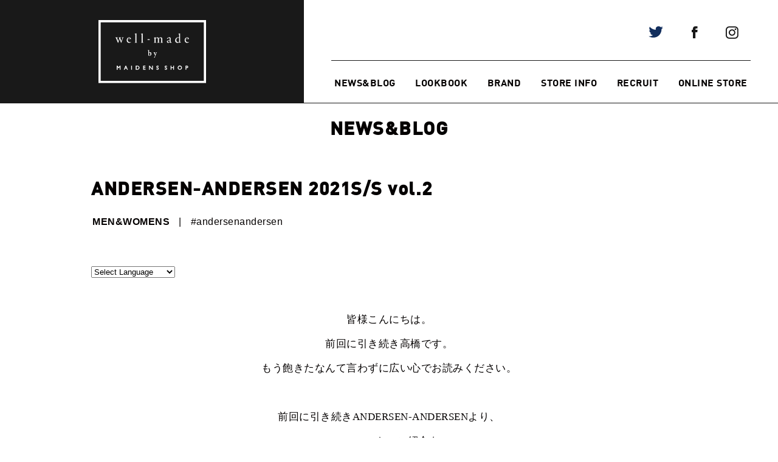

--- FILE ---
content_type: text/html; charset=UTF-8
request_url: https://well-made.maiden.jp/andersen-andersen-2021s-s-vol-2/
body_size: 41972
content:
<!DOCTYPE html>
<html lang="ja"> 
<head>
    <meta charset="utf-8">
    <meta http-equiv="X-UA-Compatible" content="IE=edge">
    <meta name="viewport" content="width=device-width, initial-scale=1">
	<meta name="format-detection" content="telephone=no">
	
    <title>ANDERSEN-ANDERSEN 2021S/S vol.2 | well-made by MAIDENS SHOP</title>
    <meta name="description" content="【well-made by MAIDENS SHOP】is a multi brand store for men &amp; women.Established in 2018, Located in TOKYO MIDTOWN HIBIYA 2F.">
    <meta name="keywords" content="well-made by MAIDENS SHOP,ウェルメイド バイ メイデンズショップ,セレクトショップ,東京ミッドタウン日比谷,東京MIDTOWN HIBIYA,TOKYO MIDTOWN HIBIYA,MAIDENS SHOP,メイデンズショップ,神宮前,原宿">

	<!--fb-->
	<meta property="og:type" content="website">
	<meta property="og:description" content="皆様こんにちは。 前回に引き続き高橋です。 もう飽きたなんて言わずに広い心でお読みください。 前回に引き続きANDERSEN-ANDERSENより、 12GGニットのご紹介を。 例年ですと夏前には色・サイズ欠けの目立つこ…">
<meta property="og:title" content="ANDERSEN-ANDERSEN 2021S/S vol.2">
<meta property="og:url" content="https://well-made.maiden.jp/andersen-andersen-2021s-s-vol-2/">
	<meta property="og:site_name" content="well-made by MAIDENS SHOP">
				<meta property="og:image" content="">
								
	<!--/fb-->

	<!--twitter-->
	<meta name="twitter:card" content="summary_large_image">
	<meta name="twitter:description" content="皆様こんにちは。 前回に引き続き高橋です。 もう飽きたなんて言わずに広い心でお読みください。 前回に引き続きANDERSEN-ANDERSENより、 12GGニットのご紹介を。 例年ですと夏前には色・サイズ欠けの目立つこ…">
<meta name="twitter:title" content="ANDERSEN-ANDERSEN 2021S/S vol.2">
<meta name="twitter:url" content="https://well-made.maiden.jp/andersen-andersen-2021s-s-vol-2/">
	<meta name="twittersite_name" content="well-made by MAIDENS SHOP">
				<meta name="twitter:image" content="">
								
	<!--/twitter-->
	   
	<link rel="icon" href="https://well-made.maiden.jp/wp/wp-content/themes/well-made/img/common/favicon.ico"> 
		<link rel="stylesheet" href="https://well-made.maiden.jp/wp/wp-content/themes/well-made/css/inner.css">
	<meta name='robots' content='max-image-preview:large' />
<link rel='dns-prefetch' href='//s.w.org' />
<link rel="alternate" type="application/rss+xml" title="well-made by MAIDENS SHOP &raquo; ANDERSEN-ANDERSEN 2021S/S vol.2 のコメントのフィード" href="https://well-made.maiden.jp/andersen-andersen-2021s-s-vol-2/feed/" />
		<script type="text/javascript">
			window._wpemojiSettings = {"baseUrl":"https:\/\/s.w.org\/images\/core\/emoji\/13.1.0\/72x72\/","ext":".png","svgUrl":"https:\/\/s.w.org\/images\/core\/emoji\/13.1.0\/svg\/","svgExt":".svg","source":{"concatemoji":"https:\/\/well-made.maiden.jp\/wp\/wp-includes\/js\/wp-emoji-release.min.js"}};
			!function(e,a,t){var n,r,o,i=a.createElement("canvas"),p=i.getContext&&i.getContext("2d");function s(e,t){var a=String.fromCharCode;p.clearRect(0,0,i.width,i.height),p.fillText(a.apply(this,e),0,0);e=i.toDataURL();return p.clearRect(0,0,i.width,i.height),p.fillText(a.apply(this,t),0,0),e===i.toDataURL()}function c(e){var t=a.createElement("script");t.src=e,t.defer=t.type="text/javascript",a.getElementsByTagName("head")[0].appendChild(t)}for(o=Array("flag","emoji"),t.supports={everything:!0,everythingExceptFlag:!0},r=0;r<o.length;r++)t.supports[o[r]]=function(e){if(!p||!p.fillText)return!1;switch(p.textBaseline="top",p.font="600 32px Arial",e){case"flag":return s([127987,65039,8205,9895,65039],[127987,65039,8203,9895,65039])?!1:!s([55356,56826,55356,56819],[55356,56826,8203,55356,56819])&&!s([55356,57332,56128,56423,56128,56418,56128,56421,56128,56430,56128,56423,56128,56447],[55356,57332,8203,56128,56423,8203,56128,56418,8203,56128,56421,8203,56128,56430,8203,56128,56423,8203,56128,56447]);case"emoji":return!s([10084,65039,8205,55357,56613],[10084,65039,8203,55357,56613])}return!1}(o[r]),t.supports.everything=t.supports.everything&&t.supports[o[r]],"flag"!==o[r]&&(t.supports.everythingExceptFlag=t.supports.everythingExceptFlag&&t.supports[o[r]]);t.supports.everythingExceptFlag=t.supports.everythingExceptFlag&&!t.supports.flag,t.DOMReady=!1,t.readyCallback=function(){t.DOMReady=!0},t.supports.everything||(n=function(){t.readyCallback()},a.addEventListener?(a.addEventListener("DOMContentLoaded",n,!1),e.addEventListener("load",n,!1)):(e.attachEvent("onload",n),a.attachEvent("onreadystatechange",function(){"complete"===a.readyState&&t.readyCallback()})),(n=t.source||{}).concatemoji?c(n.concatemoji):n.wpemoji&&n.twemoji&&(c(n.twemoji),c(n.wpemoji)))}(window,document,window._wpemojiSettings);
		</script>
		<style type="text/css">
img.wp-smiley,
img.emoji {
	display: inline !important;
	border: none !important;
	box-shadow: none !important;
	height: 1em !important;
	width: 1em !important;
	margin: 0 .07em !important;
	vertical-align: -0.1em !important;
	background: none !important;
	padding: 0 !important;
}
</style>
	<link rel='stylesheet' id='gtranslate-style-css'  href='https://well-made.maiden.jp/wp/wp-content/plugins/gtranslate/gtranslate-style24.css' type='text/css' media='all' />
<link rel='stylesheet' id='wp-block-library-css'  href='https://well-made.maiden.jp/wp/wp-includes/css/dist/block-library/style.min.css' type='text/css' media='all' />
<link rel='stylesheet' id='bwg_fonts-css'  href='https://well-made.maiden.jp/wp/wp-content/plugins/photo-gallery/css/bwg-fonts/fonts.css' type='text/css' media='all' />
<link rel='stylesheet' id='sumoselect-css'  href='https://well-made.maiden.jp/wp/wp-content/plugins/photo-gallery/css/sumoselect.min.css' type='text/css' media='all' />
<link rel='stylesheet' id='mCustomScrollbar-css'  href='https://well-made.maiden.jp/wp/wp-content/plugins/photo-gallery/css/jquery.mCustomScrollbar.min.css' type='text/css' media='all' />
<link rel='stylesheet' id='bwg_googlefonts-css'  href='https://fonts.googleapis.com/css?family=Ubuntu&#038;subset=greek,latin,greek-ext,vietnamese,cyrillic-ext,latin-ext,cyrillic' type='text/css' media='all' />
<link rel='stylesheet' id='bwg_frontend-css'  href='https://well-made.maiden.jp/wp/wp-content/plugins/photo-gallery/css/styles.min.css' type='text/css' media='all' />
<link rel='stylesheet' id='wordpress-popular-posts-css-css'  href='https://well-made.maiden.jp/wp/wp-content/plugins/wordpress-popular-posts/assets/css/wpp.css' type='text/css' media='all' />
<script type='text/javascript' src='https://well-made.maiden.jp/wp/wp-includes/js/jquery/jquery.min.js' id='jquery-core-js'></script>
<script type='text/javascript' src='https://well-made.maiden.jp/wp/wp-includes/js/jquery/jquery-migrate.min.js' id='jquery-migrate-js'></script>
<script type='text/javascript' src='https://well-made.maiden.jp/wp/wp-content/plugins/photo-gallery/js/jquery.sumoselect.min.js' id='sumoselect-js'></script>
<script type='text/javascript' src='https://well-made.maiden.jp/wp/wp-content/plugins/photo-gallery/js/jquery.mobile.min.js' id='jquery-mobile-js'></script>
<script type='text/javascript' src='https://well-made.maiden.jp/wp/wp-content/plugins/photo-gallery/js/jquery.mCustomScrollbar.concat.min.js' id='mCustomScrollbar-js'></script>
<script type='text/javascript' src='https://well-made.maiden.jp/wp/wp-content/plugins/photo-gallery/js/jquery.fullscreen.min.js' id='jquery-fullscreen-js'></script>
<script type='text/javascript' id='bwg_frontend-js-extra'>
/* <![CDATA[ */
var bwg_objectsL10n = {"bwg_field_required":"field is required.","bwg_mail_validation":"\u3053\u308c\u306f\u6709\u52b9\u306a\u30e1\u30fc\u30eb\u30a2\u30c9\u30ec\u30b9\u3067\u306f\u3042\u308a\u307e\u305b\u3093\u3002","bwg_search_result":"\u691c\u7d22\u306b\u4e00\u81f4\u3059\u308b\u753b\u50cf\u304c\u3042\u308a\u307e\u305b\u3093\u3002","bwg_select_tag":"Select Tag","bwg_order_by":"Order By","bwg_search":"\u691c\u7d22","bwg_show_ecommerce":"Show Ecommerce","bwg_hide_ecommerce":"Hide Ecommerce","bwg_show_comments":"\u30b3\u30e1\u30f3\u30c8\u3092\u8868\u793a\u3057\u307e\u3059","bwg_hide_comments":"\u30b3\u30e1\u30f3\u30c8\u3092\u975e\u8868\u793a\u306b\u3057\u307e\u3059","bwg_restore":"\u5fa9\u5143\u3057\u307e\u3059","bwg_maximize":"\u6700\u5927\u5316\u3057\u307e\u3059","bwg_fullscreen":"\u30d5\u30eb\u30b9\u30af\u30ea\u30fc\u30f3","bwg_exit_fullscreen":"\u30d5\u30eb\u30b9\u30af\u30ea\u30fc\u30f3\u3092\u7d42\u4e86\u3057\u307e\u3059","bwg_search_tag":"SEARCH...","bwg_tag_no_match":"No tags found","bwg_all_tags_selected":"All tags selected","bwg_tags_selected":"tags selected","play":"\u518d\u751f","pause":"\u4e00\u6642\u505c\u6b62\u3057\u307e\u3059","is_pro":"","bwg_play":"\u518d\u751f","bwg_pause":"\u4e00\u6642\u505c\u6b62\u3057\u307e\u3059","bwg_hide_info":"\u60c5\u5831\u3092\u96a0\u3059","bwg_show_info":"\u60c5\u5831\u3092\u8868\u793a\u3057\u307e\u3059","bwg_hide_rating":"\u96a0\u3059\u8a55\u4fa1","bwg_show_rating":"\u8a55\u4fa1\u3092\u8868\u793a\u3057\u307e\u3059","ok":"Ok","cancel":"Cancel","select_all":"Select all","lazy_load":"0","lazy_loader":"https:\/\/well-made.maiden.jp\/wp\/wp-content\/plugins\/photo-gallery\/images\/ajax_loader.png","front_ajax":"0","bwg_tag_see_all":"see all tags","bwg_tag_see_less":"see less tags"};
/* ]]> */
</script>
<script type='text/javascript' src='https://well-made.maiden.jp/wp/wp-content/plugins/photo-gallery/js/scripts.min.js' id='bwg_frontend-js'></script>
<script type='text/javascript' id='wpp-js-js-extra'>
/* <![CDATA[ */
var wpp_params = {"sampling_active":"0","sampling_rate":"100","ajax_url":"https:\/\/well-made.maiden.jp\/wp-json\/wordpress-popular-posts\/v1\/popular-posts","ID":"9759","token":"13ed663989","debug":""};
/* ]]> */
</script>
<script type='text/javascript' src='https://well-made.maiden.jp/wp/wp-content/plugins/wordpress-popular-posts/assets/js/wpp-5.0.0.min.js' id='wpp-js-js'></script>
<link rel="https://api.w.org/" href="https://well-made.maiden.jp/wp-json/" /><link rel="alternate" type="application/json" href="https://well-made.maiden.jp/wp-json/wp/v2/posts/9759" /><link rel="EditURI" type="application/rsd+xml" title="RSD" href="https://well-made.maiden.jp/wp/xmlrpc.php?rsd" />
<link rel="wlwmanifest" type="application/wlwmanifest+xml" href="https://well-made.maiden.jp/wp/wp-includes/wlwmanifest.xml" /> 
<meta name="generator" content="WordPress 5.8.12" />
<link rel="canonical" href="https://well-made.maiden.jp/andersen-andersen-2021s-s-vol-2/" />
<link rel='shortlink' href='https://well-made.maiden.jp/?p=9759' />
<link rel="alternate" type="application/json+oembed" href="https://well-made.maiden.jp/wp-json/oembed/1.0/embed?url=https%3A%2F%2Fwell-made.maiden.jp%2Fandersen-andersen-2021s-s-vol-2%2F" />
<link rel="alternate" type="text/xml+oembed" href="https://well-made.maiden.jp/wp-json/oembed/1.0/embed?url=https%3A%2F%2Fwell-made.maiden.jp%2Fandersen-andersen-2021s-s-vol-2%2F&#038;format=xml" />
</head>

<body>
<div id="wrapper">

<header id="header">
	<div class="headerIn">
		<div class="logoWrap">
			<h1 class="logo"><a href="/"><img src="https://well-made.maiden.jp/wp/wp-content/themes/well-made/img/common/logo_well-made.svg" alt="well-made by MAIDENS SHOP" width="177" height="auto"></a></h1>
		</div>
		<div class="navWrap">
			<div class="top">
				<ul class="sns">
					<li><a href="https://twitter.com/wm_maidens?lang=ja" target="_blank"><img src="https://well-made.maiden.jp/wp/wp-content/themes/well-made/img/common/logo_tw.png" alt="twitter" width="24" height="19"></a></li>
					<li><a href="https://www.facebook.com/well-made-by-MAIDENS-SHOP-165651704078512" target="_blank"><img src="https://well-made.maiden.jp/wp/wp-content/themes/well-made/img/common/logo_fb.png" alt="facebook" width="10" height="20"></a></li>
					<li><a href="https://www.instagram.com/well.made.by.maidens.shop/" target="_blank"><img src="https://well-made.maiden.jp/wp/wp-content/themes/well-made/img/common/logo_insta.png" alt="Instagram" width="21" height="21"></a></li>				
				</ul>
			</div>	
			<nav class="bottom">
				<ul id="gNavi">
				  <li><a href="https://well-made.maiden.jp/blog/">NEWS&BLOG</a></li>
                                  <li><a href="/lookbook/">LOOKBOOK</a></li>	
				  <li><a href="https://well-made.maiden.jp/brand/">BRAND</a></li>
				  <li><a href="https://well-made.maiden.jp/store/">STORE INFO</a></li>
				  				  	<li><a href="https://well-made.maiden.jp/recruit/">RECRUIT</a></li>
				  				  <li><a href="http://store-maiden.com/" target="_blank">ONLINE STORE</a></li>
				</ul>
			</nav>
		</div>
	</div>
</header>

<header id="headerSp">
	<div class="logo"><a href="/"><img src="https://well-made.maiden.jp/wp/wp-content/themes/well-made/img/common/logo_well-made.svg" alt="well-made by MAIDENS SHOP" width="75" height="auto"></a></div>
	<a class="menu-trigger" href="#">
	  <span></span>
	  <span></span>
	  <span></span>
	</a>
</header>

<div id="navSp">
	<nav>
		<ul class="gNavi">
		  <li><a href="https://well-made.maiden.jp/blog/">NEWS&BLOG</a></li>
                  <li><a href="/lookbook/">LOOKBOOK</a></li>
		  <li><a href="https://well-made.maiden.jp/brand/">BRAND</a></li>
		  <li><a href="https://well-made.maiden.jp/store/">STORE INFO</a></li>
		  		  	<li><a href="https://well-made.maiden.jp/recruit/">RECRUIT</a></li>
		  		  <li><a href="http://store-maiden.com/" target="_blank">ONLINE STORE</a></li>
		  <li>
		  	<ul class="sns">
				<li><a href="https://twitter.com/maidnes?lang=ja" target="_blank"><img src="https://well-made.maiden.jp/wp/wp-content/themes/well-made/img/common/logo_tw.png" alt="twitter" width="24" height="19"></a></li>
				<li><a href="https://www.facebook.com/well-made-by-MAIDENS-SHOP-165651704078512" target="_blank"><img src="https://well-made.maiden.jp/wp/wp-content/themes/well-made/img/common/logo_fb.png" alt="facebook" width="10" height="20"></a></li>
				<li><a href="https://www.instagram.com/well.made.by.maidens.shop/" target="_blank"><img src="https://well-made.maiden.jp/wp/wp-content/themes/well-made/img/common/logo_insta.png" alt="Instagram" width="21" height="21"></a></li>		
		  	</ul>			  	
		  </li>
		</ul>
	</nav>
</div>
<article id="inner">
	<section id="blogInner" class="blog">
		<h2>NEWS&BLOG</h2>

						
			
		
		<div class="txtWrap">
			<h1>ANDERSEN-ANDERSEN 2021S/S vol.2</h1>
			<p class="tag">
				<span class="category"><a href="https://well-made.maiden.jp/category/menwomens/">MEN&amp;WOMENS</a></span>
				<span class="line">|</span>
				<span><a href="https://well-made.maiden.jp/tag/andersenandersen/" rel="tag">#andersenandersen</a></span>			</p>
			<div class="txt">
				<p style="text-align: left;"><!-- GTranslate: https://gtranslate.io/ -->
 <select onchange="doGTranslate(this);" class="notranslate" id="gtranslate_selector"><option value="">Select Language</option><option value="ja|zh-CN">Chinese (Simplified)</option><option value="ja|en">English</option><option value="ja|fr">French</option><option value="ja|ja">Japanese</option><option value="ja|ko">Korean</option></select><style type="text/css">
#goog-gt-tt {display:none !important;}
.goog-te-banner-frame {display:none !important;}
.goog-te-menu-value:hover {text-decoration:none !important;}
.goog-text-highlight {background-color:transparent !important;box-shadow:none !important;}
body {top:0 !important;}
#google_translate_element2 {display:none!important;}
</style>

<div id="google_translate_element2"></div>
<script type="text/javascript">
function googleTranslateElementInit2() {new google.translate.TranslateElement({pageLanguage: 'ja',autoDisplay: false}, 'google_translate_element2');}
</script><script type="text/javascript" src="//translate.google.com/translate_a/element.js?cb=googleTranslateElementInit2"></script>


<script type="text/javascript">
function GTranslateGetCurrentLang() {var keyValue = document['cookie'].match('(^|;) ?googtrans=([^;]*)(;|$)');return keyValue ? keyValue[2].split('/')[2] : null;}
function GTranslateFireEvent(element,event){try{if(document.createEventObject){var evt=document.createEventObject();element.fireEvent('on'+event,evt)}else{var evt=document.createEvent('HTMLEvents');evt.initEvent(event,true,true);element.dispatchEvent(evt)}}catch(e){}}
function doGTranslate(lang_pair){if(lang_pair.value)lang_pair=lang_pair.value;if(lang_pair=='')return;var lang=lang_pair.split('|')[1];if(GTranslateGetCurrentLang() == null && lang == lang_pair.split('|')[0])return;var teCombo;var sel=document.getElementsByTagName('select');for(var i=0;i<sel.length;i++)if(/goog-te-combo/.test(sel[i].className)){teCombo=sel[i];break;}if(document.getElementById('google_translate_element2')==null||document.getElementById('google_translate_element2').innerHTML.length==0||teCombo.length==0||teCombo.innerHTML.length==0){setTimeout(function(){doGTranslate(lang_pair)},500)}else{teCombo.value=lang;GTranslateFireEvent(teCombo,'change');GTranslateFireEvent(teCombo,'change')}}
</script>
</p>
<p style="text-align: center;">皆様こんにちは。<br />
前回に引き続き高橋です。<br />
もう飽きたなんて言わずに広い心でお読みください。</p>
<p style="text-align: center;">前回に引き続きANDERSEN-ANDERSENより、<br />
12GGニットのご紹介を。<br />
例年ですと夏前には色・サイズ欠けの目立つこちら。<br />
コロナ禍でのお家時間も増え、<br />
1枚で完結する洋服が好まれている印象もあり<br />
かなりジャストニーズではないかと。</p>
<p><img loading="lazy" class="aligncenter size-full wp-image-9764" src="http://well-made.maiden.jp/wp/wp-content/uploads/2021/03/R0012877.jpg" alt="" width="1090" height="817" srcset="https://well-made.maiden.jp/wp/wp-content/uploads/2021/03/R0012877.jpg 1090w, https://well-made.maiden.jp/wp/wp-content/uploads/2021/03/R0012877-640x480.jpg 640w, https://well-made.maiden.jp/wp/wp-content/uploads/2021/03/R0012877-768x576.jpg 768w, https://well-made.maiden.jp/wp/wp-content/uploads/2021/03/R0012877-1024x768.jpg 1024w" sizes="(max-width: 1090px) 100vw, 1090px" /></p>
<p><img loading="lazy" class="aligncenter size-full wp-image-9765" src="http://well-made.maiden.jp/wp/wp-content/uploads/2021/03/R0012878.jpg" alt="" width="1090" height="817" srcset="https://well-made.maiden.jp/wp/wp-content/uploads/2021/03/R0012878.jpg 1090w, https://well-made.maiden.jp/wp/wp-content/uploads/2021/03/R0012878-640x480.jpg 640w, https://well-made.maiden.jp/wp/wp-content/uploads/2021/03/R0012878-768x576.jpg 768w, https://well-made.maiden.jp/wp/wp-content/uploads/2021/03/R0012878-1024x768.jpg 1024w" sizes="(max-width: 1090px) 100vw, 1090px" /></p>
<p><img loading="lazy" class="aligncenter size-full wp-image-9766" src="http://well-made.maiden.jp/wp/wp-content/uploads/2021/03/R0012879.jpg" alt="" width="1090" height="817" srcset="https://well-made.maiden.jp/wp/wp-content/uploads/2021/03/R0012879.jpg 1090w, https://well-made.maiden.jp/wp/wp-content/uploads/2021/03/R0012879-640x480.jpg 640w, https://well-made.maiden.jp/wp/wp-content/uploads/2021/03/R0012879-768x576.jpg 768w, https://well-made.maiden.jp/wp/wp-content/uploads/2021/03/R0012879-1024x768.jpg 1024w" sizes="(max-width: 1090px) 100vw, 1090px" /></p>
<p><img loading="lazy" class="aligncenter size-full wp-image-9767" src="http://well-made.maiden.jp/wp/wp-content/uploads/2021/03/R0012881.jpg" alt="" width="1090" height="817" srcset="https://well-made.maiden.jp/wp/wp-content/uploads/2021/03/R0012881.jpg 1090w, https://well-made.maiden.jp/wp/wp-content/uploads/2021/03/R0012881-640x480.jpg 640w, https://well-made.maiden.jp/wp/wp-content/uploads/2021/03/R0012881-768x576.jpg 768w, https://well-made.maiden.jp/wp/wp-content/uploads/2021/03/R0012881-1024x768.jpg 1024w" sizes="(max-width: 1090px) 100vw, 1090px" /></p>
<p style="text-align: center;">BOATSMAN<br />
Col:RAW COTTON,BROWN,BLACK<br />
Size<span style="color: #000000;">:XS,S,M,L</span><br />
Price:30,800yen(-In Tax)</p>
<p style="text-align: center;">もはや語る事がそこまで無いと言ってしまう程、<br />
完成されたニットですね。<br />
ジャストサイズ派からオーバーサイズ派まで。<br />
選ぶサイジングで印象はしっかり変わってくれますし、<br />
何よりも上品です。<br />
バスクシャツやロンＴでは…<br />
なんか…<br />
普通すぎる…<br />
という画面の前の皆様。<br />
既に長い事愛用されている方も。<br />
いま一度良さを知って頂ければと思います。</p>
<p style="text-align: center;">それでは皆様のご来店お待ちしております。</p>
<hr />
<p style="text-align: center;">ANDERSEN ANDERSEN(アンデルセン アンデルセン)</p>
<p class="goods_descript" style="text-align: center;">2009年、デンマークのアンデルセン夫妻によりスタート。<br />
海洋国家であるデンマークは昔からニットが非常に盛んでしたが、<br />
近年は後継者不足から産業が減少傾向にありました。<br />
しかし、アンデルセン夫妻はこの伝統的なデンマークのニット文化を継承していきたいという想いから<br />
昔ながらの編み方を継承しつつ、デンマークのユトランド半島にて生産を始めました。<br />
また定番であるタートルタイプは、<br />
デンマークで昔から着られている船員や漁師・ハンターのニットウエアのデザインに<br />
インスピレーションを受けて作られており、<br />
前後どちらでも着られるニットは忙しい船員達が前後気にすることなく、<br />
気軽に着られるように作られています。</p>
<p style="text-align: center;">well-made by MAIDENS SHOP<br />
TEL / 03-6812-7180<br />
MAIL / well-made@maiden.jp<br />
<a href="https://www.instagram.com/well.made.by.maidens.shop/"><img loading="lazy" class="wp-image-7063 aligncenter" src="http://well-made.maiden.jp/wp/wp-content/uploads/2020/07/01cfc77c4dc814792f1b81d11ac801ce.png" alt="" width="56" height="59" /></a></p>
			</div>	
			<p class="date">2021/04/01</p>
		</div>
		<div class="btnWrap">
			<p class="back"><a href="https://well-made.maiden.jp/post9740/" rel="prev"><img src="https://well-made.maiden.jp/wp/wp-content/themes/well-made/img/blog/btn_back.png" alt="PREV" width="73" height="73"/></a></p>
			<p class="dot"><img src="https://well-made.maiden.jp/wp/wp-content/themes/well-made/img/blog/line.png" alt="line" width="515" height="5"></p>
			<p class="next"><a href="https://well-made.maiden.jp/sanders-military-derby-shoe/" rel="next"><img src="https://well-made.maiden.jp/wp/wp-content/themes/well-made/img/blog/btn_next.png" alt="NEXT" width="73" height="73"/></a></p>
		</div>	

		<!--<div class="btnWrap">
			<p class="next"><a href="#"><img src="https://well-made.maiden.jp/wp/wp-content/themes/well-made/img/blog/btn_next.png" alt="NEXT" width="73" height="73"></a></p>
			<p class="dot"><img src="https://well-made.maiden.jp/wp/wp-content/themes/well-made/img/blog/line.png" alt="line" width="515" height="5"></p>
			<p class="back"><a href="#"><img src="https://well-made.maiden.jp/wp/wp-content/themes/well-made/img/blog/btn_back.png" alt="BACK" width="73" height="73"></a></p>
		</div>-->

	 					
				<div class="archive">
			<h2>LABELES<span></span></h2>
			<div class="listWrap">
				<ul class="label">
				<li><a href="https://well-made.maiden.jp/tag/pyrenex/">#pyrenex</a></li><li><a href="https://well-made.maiden.jp/tag/labottegardiane/">#labottegardiane</a></li><li><a href="https://well-made.maiden.jp/tag/imageclublimited/">#IMAGECLUBLIMITED</a></li><li><a href="https://well-made.maiden.jp/tag/anneetvalentin/">#anneetvalentin</a></li><li><a href="https://well-made.maiden.jp/tag/anne-et-valentin/">#Anne et Valentin</a></li><li><a href="https://well-made.maiden.jp/tag/vintage-jewelry/">#vintage jewelry</a></li><li><a href="https://well-made.maiden.jp/tag/biboja/">#BIBOJA</a></li><li><a href="https://well-made.maiden.jp/tag/bourrienneparisx/">#BOURRIENNEPARISX</a></li><li><a href="https://well-made.maiden.jp/tag/%ef%bc%83%e8%bf%b7%e8%bf%ad%e9%a6%99/">＃迷迭香</a></li><li><a href="https://well-made.maiden.jp/tag/221village/">#221village</a></li><li><a href="https://well-made.maiden.jp/tag/aer/">#aer</a></li><li><a href="https://well-made.maiden.jp/tag/albertthurston/">#albertthurston</a></li><li><a href="https://well-made.maiden.jp/tag/amiacalva/">#amiacalva</a></li><li><a href="https://well-made.maiden.jp/tag/andersenandersen/">#andersenandersen</a></li><li><a href="https://well-made.maiden.jp/tag/andersons/">#anderson's</a></li><li><a href="https://well-made.maiden.jp/tag/anirrationalelement/">#anirrationalelement</a></li><li><a href="https://well-made.maiden.jp/tag/apieceofchic/">#apieceofchic</a></li><li><a href="https://well-made.maiden.jp/tag/arpenteur/">#arpenteur</a></li><li><a href="https://well-made.maiden.jp/tag/artsclafts/">#arts&amp;clafts</a></li><li><a href="https://well-made.maiden.jp/tag/artumes/">#artumes</a></li><li><a href="https://well-made.maiden.jp/tag/bagjack/">#bagjack</a></li><li><a href="https://well-made.maiden.jp/tag/bananatime/">#bananatime</a></li><li><a href="https://well-made.maiden.jp/tag/battlelake/">#battlelake</a></li><li><a href="https://well-made.maiden.jp/tag/bluescentric/">#bluescentric</a></li><li><a href="https://well-made.maiden.jp/tag/borelio/">#borelio</a></li><li><a href="https://well-made.maiden.jp/tag/brady/">#brady</a></li><li><a href="https://well-made.maiden.jp/tag/bumer/">#bumer</a></li><li><a href="https://well-made.maiden.jp/tag/canadagoose/">#canadagoose</a></li><li><a href="https://well-made.maiden.jp/tag/caruso/">#caruso</a></li><li><a href="https://well-made.maiden.jp/tag/cedarkeycanvas/">#cedarkeycanvas</a></li><li><a href="https://well-made.maiden.jp/tag/cinquanta/">#cinquanta</a></li><li><a href="https://well-made.maiden.jp/tag/ciota/">#ciota</a></li><li><a href="https://well-made.maiden.jp/tag/clarks/">#clarks</a></li><li><a href="https://well-made.maiden.jp/tag/converse/">#converse</a></li><li><a href="https://well-made.maiden.jp/tag/coohem/">#coohem</a></li><li><a href="https://well-made.maiden.jp/tag/corgi/">#corgi</a></li><li><a href="https://well-made.maiden.jp/tag/cotswoldaquarius/">#cotswoldaquarius</a></li><li><a href="https://well-made.maiden.jp/tag/crescentdownworks/">#crescentdownworks</a></li><li><a href="https://well-made.maiden.jp/tag/crown/">#crown</a></li><li><a href="https://well-made.maiden.jp/tag/deliy/">#deliy</a></li><li><a href="https://well-made.maiden.jp/tag/descenteallterrain/">#descenteallterrain</a></li><li><a href="https://well-made.maiden.jp/tag/%ef%bc%83descentepause/">＃descentepause</a></li><li><a href="https://well-made.maiden.jp/tag/erickanicolasbegay/">#erickanicolasbegay</a></li><li><a href="https://well-made.maiden.jp/tag/event/">#event</a></li><li><a href="https://well-made.maiden.jp/tag/fannilemmermayer/">#fannilemmermayer</a></li><li><a href="https://well-made.maiden.jp/tag/farfieldoriginal/">#farfieldoriginal</a></li><li><a href="https://well-made.maiden.jp/tag/filmeange/">#filmeange</a></li><li><a href="https://well-made.maiden.jp/tag/fotofolio/">#fotofolio</a></li><li><a href="https://well-made.maiden.jp/tag/foxumbrellas/">#foxumbrellas</a></li><li><a href="https://well-made.maiden.jp/tag/gabrielacollgarments/">#gabrielacollgarments</a></li><li><a href="https://well-made.maiden.jp/tag/ghbass/">#ghbass</a></li><li><a href="https://well-made.maiden.jp/tag/gicipi/">#gicipi</a></li><li><a href="https://well-made.maiden.jp/tag/handvaerk/">#handvaerk</a></li><li><a href="https://well-made.maiden.jp/tag/harriswerflondon/">#harriswerflondon</a></li><li><a href="https://well-made.maiden.jp/tag/harrymundy/">#harrymundy</a></li><li><a href="https://well-made.maiden.jp/tag/henderschem/">#henderschem</a></li><li><a href="https://well-made.maiden.jp/tag/henderscheme/">#henderscheme</a></li><li><a href="https://well-made.maiden.jp/tag/hereu/">#hereu</a></li><li><a href="https://well-made.maiden.jp/tag/herill/">#herill</a></li><li><a href="https://well-made.maiden.jp/tag/ilsejacobsen/">#ilsejacobsen</a></li><li><a href="https://well-made.maiden.jp/tag/indianjewelry/">#indianjewelry</a></li><li><a href="https://well-made.maiden.jp/tag/individualizedclothing/">#individualizedclothing</a></li><li><a href="https://well-made.maiden.jp/tag/%ef%bc%83individualizedshirts/">＃individualizedshirts</a></li><li><a href="https://well-made.maiden.jp/tag/information/">#information</a></li><li><a href="https://well-made.maiden.jp/tag/inverallan/">#inverallan</a></li><li><a href="https://well-made.maiden.jp/tag/jamesgrose/">#jamesgrose</a></li><li><a href="https://well-made.maiden.jp/tag/janmachenhauer/">#janmachenhauer</a></li><li><a href="https://well-made.maiden.jp/tag/johnsmedlay/">#johnsmedlay</a></li><li><a href="https://well-made.maiden.jp/tag/johnsmedley/">#johnsmedley</a></li><li><a href="https://well-made.maiden.jp/tag/johnstons/">#johnstons</a></li><li><a href="https://well-made.maiden.jp/tag/julynine/">#julynine</a></li><li><a href="https://well-made.maiden.jp/tag/juttaneaumann/">#juttaneaumann</a></li><li><a href="https://well-made.maiden.jp/tag/juttaneumann/">#juttaneumann</a></li><li><a href="https://well-made.maiden.jp/tag/kotagushiken/">#kotagushiken</a></li><li><a href="https://well-made.maiden.jp/tag/lafablight/">#lafablight</a></li><li><a href="https://well-made.maiden.jp/tag/lamanualalpargatera/">#lamanualalpargatera</a></li><li><a href="https://well-made.maiden.jp/tag/lanefortyfive/">#lanefortyfive</a></li><li><a href="https://well-made.maiden.jp/tag/lavenham/">#lavenham</a></li><li><a href="https://well-made.maiden.jp/tag/leglamme/">#leglamme</a></li><li><a href="https://well-made.maiden.jp/tag/lesacduberger/">#lesacduberger</a></li><li><a href="https://well-made.maiden.jp/tag/lescalunetier/">#lescalunetier</a></li><li><a href="https://well-made.maiden.jp/tag/liquidsilver/">#liquidsilver</a></li><li><a href="https://well-made.maiden.jp/tag/magdamade/">#magdamade</a></li><li><a href="https://well-made.maiden.jp/tag/maturehamil/">#maturehamil</a></li><li><a href="https://well-made.maiden.jp/tag/maydi/">#maydi</a></li><li><a href="https://well-made.maiden.jp/tag/mazzoleni/">#mazzoleni</a></li><li><a href="https://well-made.maiden.jp/tag/melt/">#melt</a></li><li><a href="https://well-made.maiden.jp/tag/mii/">#mii</a></li><li><a href="https://well-made.maiden.jp/tag/mixta/">#mixta</a></li><li><a href="https://well-made.maiden.jp/tag/nanamica/">#nanamica</a></li><li><a href="https://well-made.maiden.jp/tag/newbalance/">#newbalance</a></li><li><a href="https://well-made.maiden.jp/tag/norlha/">#norlha</a></li><li><a href="https://well-made.maiden.jp/tag/oldmanstailor/">#oldmanstailor</a></li><li><a href="https://well-made.maiden.jp/tag/ortegas/">#ortegas</a></li><li><a href="https://well-made.maiden.jp/tag/outland/">#outland</a></li><li><a href="https://well-made.maiden.jp/tag/padmorebarns/">#padmore&amp;barns</a></li><li><a href="https://well-made.maiden.jp/tag/padmoreandbarnes/">#padmoreandbarnes</a></li><li><a href="https://well-made.maiden.jp/tag/paraboot/">#paraboot</a></li><li><a href="https://well-made.maiden.jp/tag/progressrunningclub/">#progressrunningclub</a></li><li><a href="https://well-made.maiden.jp/tag/rowingblazers/">#rowingblazers</a></li><li><a href="https://well-made.maiden.jp/tag/s-w-c/">#s.w.c</a></li><li><a href="https://well-made.maiden.jp/tag/saintjames/">#saintjames</a></li><li><a href="https://well-made.maiden.jp/tag/saintjames-event/">#saintjames #event</a></li><li><a href="https://well-made.maiden.jp/tag/sale/">#sale</a></li><li><a href="https://well-made.maiden.jp/tag/salomon/">#salomon</a></li><li><a href="https://well-made.maiden.jp/tag/samuelzelig/">#samuelzelig</a></li><li><a href="https://well-made.maiden.jp/tag/sanders/">#sanders</a></li><li><a href="https://well-made.maiden.jp/tag/seilmarschall/">#seilmarschall</a></li><li><a href="https://well-made.maiden.jp/tag/singleriders/">#singleriders</a></li><li><a href="https://well-made.maiden.jp/tag/sneakers/">#sneakers</a></li><li><a href="https://well-made.maiden.jp/tag/spalwart/">#spalwart</a></li><li><a href="https://well-made.maiden.jp/tag/standerdsuppy/">#standerdsuppy</a></li><li><a href="https://well-made.maiden.jp/tag/storymfg/">#storymfg</a></li><li><a href="https://well-made.maiden.jp/tag/sudioweareallanimals/">#sudioweareallanimals</a></li><li><a href="https://well-made.maiden.jp/tag/swc/">#swc</a></li><li><a href="https://well-made.maiden.jp/tag/tado/">#tado</a></li><li><a href="https://well-made.maiden.jp/tag/teatora/">#teatora</a></li><li><a href="https://well-made.maiden.jp/tag/toryleather/">#toryleather</a></li><li><a href="https://well-made.maiden.jp/tag/trickers/">#trickers</a></li><li><a href="https://well-made.maiden.jp/tag/tuffa/">#tuffa</a></li><li><a href="https://well-made.maiden.jp/tag/tusting-2/">#tusting</a></li><li><a href="https://well-made.maiden.jp/tag/%ef%bc%83unfil/">#unfil</a></li><li><a href="https://well-made.maiden.jp/tag/vans/">#vans</a></li><li><a href="https://well-made.maiden.jp/tag/waaa/">#waaa</a></li><li><a href="https://well-made.maiden.jp/tag/weareallanimals/">#weareallanimals</a></li><li><a href="https://well-made.maiden.jp/tag/wrightdoyle/">#wright&amp;doyle</a></li><li><a href="https://well-made.maiden.jp/tag/wythe/">#wythe</a></li><li><a href="https://well-made.maiden.jp/tag/yarmo/">#yarmo</a></li><li><a href="https://well-made.maiden.jp/tag/yonetominewbasic/">#yonetominewbasic</a></li><li><a href="https://well-made.maiden.jp/tag/youngandolsenthedrygoodsstore/">#youngandolsenthedrygoodsstore</a></li><li><a href="https://well-made.maiden.jp/tag/pantherella/">pantherella</a></li><li><a href="https://well-made.maiden.jp/tag/throw/">throw</a></li>				</ul>
			</div>
		</div>
		<div class="archive">
			<h2>ARCHIVE<span></span></h2>
			<div class="listWrap">
				<ul>
						<li><a href='https://well-made.maiden.jp/2025/12/'>2025 / 12</a></li>
	<li><a href='https://well-made.maiden.jp/2025/11/'>2025 / 11</a></li>
	<li><a href='https://well-made.maiden.jp/2025/10/'>2025 / 10</a></li>
	<li><a href='https://well-made.maiden.jp/2025/09/'>2025 / 9</a></li>
	<li><a href='https://well-made.maiden.jp/2025/08/'>2025 / 8</a></li>
	<li><a href='https://well-made.maiden.jp/2025/07/'>2025 / 7</a></li>
	<li><a href='https://well-made.maiden.jp/2025/06/'>2025 / 6</a></li>
	<li><a href='https://well-made.maiden.jp/2025/05/'>2025 / 5</a></li>
	<li><a href='https://well-made.maiden.jp/2025/04/'>2025 / 4</a></li>
	<li><a href='https://well-made.maiden.jp/2025/03/'>2025 / 3</a></li>
	<li><a href='https://well-made.maiden.jp/2025/02/'>2025 / 2</a></li>
	<li><a href='https://well-made.maiden.jp/2025/01/'>2025 / 1</a></li>
	<li><a href='https://well-made.maiden.jp/2024/12/'>2024 / 12</a></li>
	<li><a href='https://well-made.maiden.jp/2024/11/'>2024 / 11</a></li>
	<li><a href='https://well-made.maiden.jp/2024/10/'>2024 / 10</a></li>
	<li><a href='https://well-made.maiden.jp/2024/09/'>2024 / 9</a></li>
	<li><a href='https://well-made.maiden.jp/2024/08/'>2024 / 8</a></li>
	<li><a href='https://well-made.maiden.jp/2024/07/'>2024 / 7</a></li>
	<li><a href='https://well-made.maiden.jp/2024/06/'>2024 / 6</a></li>
	<li><a href='https://well-made.maiden.jp/2024/05/'>2024 / 5</a></li>
	<li><a href='https://well-made.maiden.jp/2024/04/'>2024 / 4</a></li>
	<li><a href='https://well-made.maiden.jp/2024/03/'>2024 / 3</a></li>
	<li><a href='https://well-made.maiden.jp/2024/02/'>2024 / 2</a></li>
	<li><a href='https://well-made.maiden.jp/2024/01/'>2024 / 1</a></li>
	<li><a href='https://well-made.maiden.jp/2023/12/'>2023 / 12</a></li>
	<li><a href='https://well-made.maiden.jp/2023/11/'>2023 / 11</a></li>
	<li><a href='https://well-made.maiden.jp/2023/10/'>2023 / 10</a></li>
	<li><a href='https://well-made.maiden.jp/2023/09/'>2023 / 9</a></li>
	<li><a href='https://well-made.maiden.jp/2023/08/'>2023 / 8</a></li>
	<li><a href='https://well-made.maiden.jp/2023/07/'>2023 / 7</a></li>
	<li><a href='https://well-made.maiden.jp/2023/06/'>2023 / 6</a></li>
	<li><a href='https://well-made.maiden.jp/2023/05/'>2023 / 5</a></li>
	<li><a href='https://well-made.maiden.jp/2023/04/'>2023 / 4</a></li>
	<li><a href='https://well-made.maiden.jp/2023/03/'>2023 / 3</a></li>
	<li><a href='https://well-made.maiden.jp/2023/02/'>2023 / 2</a></li>
	<li><a href='https://well-made.maiden.jp/2023/01/'>2023 / 1</a></li>
	<li><a href='https://well-made.maiden.jp/2022/12/'>2022 / 12</a></li>
	<li><a href='https://well-made.maiden.jp/2022/11/'>2022 / 11</a></li>
	<li><a href='https://well-made.maiden.jp/2022/10/'>2022 / 10</a></li>
	<li><a href='https://well-made.maiden.jp/2022/09/'>2022 / 9</a></li>
	<li><a href='https://well-made.maiden.jp/2022/08/'>2022 / 8</a></li>
	<li><a href='https://well-made.maiden.jp/2022/07/'>2022 / 7</a></li>
	<li><a href='https://well-made.maiden.jp/2022/06/'>2022 / 6</a></li>
	<li><a href='https://well-made.maiden.jp/2022/05/'>2022 / 5</a></li>
	<li><a href='https://well-made.maiden.jp/2022/04/'>2022 / 4</a></li>
	<li><a href='https://well-made.maiden.jp/2022/03/'>2022 / 3</a></li>
	<li><a href='https://well-made.maiden.jp/2022/02/'>2022 / 2</a></li>
	<li><a href='https://well-made.maiden.jp/2022/01/'>2022 / 1</a></li>
	<li><a href='https://well-made.maiden.jp/2021/12/'>2021 / 12</a></li>
	<li><a href='https://well-made.maiden.jp/2021/11/'>2021 / 11</a></li>
	<li><a href='https://well-made.maiden.jp/2021/10/'>2021 / 10</a></li>
	<li><a href='https://well-made.maiden.jp/2021/09/'>2021 / 9</a></li>
	<li><a href='https://well-made.maiden.jp/2021/08/'>2021 / 8</a></li>
	<li><a href='https://well-made.maiden.jp/2021/07/'>2021 / 7</a></li>
	<li><a href='https://well-made.maiden.jp/2021/06/'>2021 / 6</a></li>
	<li><a href='https://well-made.maiden.jp/2021/05/'>2021 / 5</a></li>
	<li><a href='https://well-made.maiden.jp/2021/04/'>2021 / 4</a></li>
	<li><a href='https://well-made.maiden.jp/2021/03/'>2021 / 3</a></li>
	<li><a href='https://well-made.maiden.jp/2021/02/'>2021 / 2</a></li>
	<li><a href='https://well-made.maiden.jp/2021/01/'>2021 / 1</a></li>
	<li><a href='https://well-made.maiden.jp/2020/12/'>2020 / 12</a></li>
	<li><a href='https://well-made.maiden.jp/2020/11/'>2020 / 11</a></li>
	<li><a href='https://well-made.maiden.jp/2020/10/'>2020 / 10</a></li>
	<li><a href='https://well-made.maiden.jp/2020/09/'>2020 / 9</a></li>
	<li><a href='https://well-made.maiden.jp/2020/08/'>2020 / 8</a></li>
	<li><a href='https://well-made.maiden.jp/2020/07/'>2020 / 7</a></li>
	<li><a href='https://well-made.maiden.jp/2020/06/'>2020 / 6</a></li>
	<li><a href='https://well-made.maiden.jp/2020/05/'>2020 / 5</a></li>
	<li><a href='https://well-made.maiden.jp/2020/04/'>2020 / 4</a></li>
	<li><a href='https://well-made.maiden.jp/2020/03/'>2020 / 3</a></li>
	<li><a href='https://well-made.maiden.jp/2020/02/'>2020 / 2</a></li>
	<li><a href='https://well-made.maiden.jp/2020/01/'>2020 / 1</a></li>
	<li><a href='https://well-made.maiden.jp/2019/12/'>2019 / 12</a></li>
	<li><a href='https://well-made.maiden.jp/2019/11/'>2019 / 11</a></li>
	<li><a href='https://well-made.maiden.jp/2019/10/'>2019 / 10</a></li>
	<li><a href='https://well-made.maiden.jp/2019/09/'>2019 / 9</a></li>
	<li><a href='https://well-made.maiden.jp/2019/08/'>2019 / 8</a></li>
	<li><a href='https://well-made.maiden.jp/2019/07/'>2019 / 7</a></li>
	<li><a href='https://well-made.maiden.jp/2019/06/'>2019 / 6</a></li>
	<li><a href='https://well-made.maiden.jp/2019/05/'>2019 / 5</a></li>
	<li><a href='https://well-made.maiden.jp/2019/04/'>2019 / 4</a></li>
	<li><a href='https://well-made.maiden.jp/2019/03/'>2019 / 3</a></li>
	<li><a href='https://well-made.maiden.jp/2019/02/'>2019 / 2</a></li>
	<li><a href='https://well-made.maiden.jp/2019/01/'>2019 / 1</a></li>
	<li><a href='https://well-made.maiden.jp/2018/12/'>2018 / 12</a></li>
	<li><a href='https://well-made.maiden.jp/2018/11/'>2018 / 11</a></li>
	<li><a href='https://well-made.maiden.jp/2018/10/'>2018 / 10</a></li>
	<li><a href='https://well-made.maiden.jp/2018/09/'>2018 / 9</a></li>
	<li><a href='https://well-made.maiden.jp/2018/08/'>2018 / 8</a></li>
	<li><a href='https://well-made.maiden.jp/2018/07/'>2018 / 7</a></li>
	<li><a href='https://well-made.maiden.jp/2018/06/'>2018 / 6</a></li>
	<li><a href='https://well-made.maiden.jp/2018/05/'>2018 / 5</a></li>
	<li><a href='https://well-made.maiden.jp/2018/04/'>2018 / 4</a></li>
	<li><a href='https://well-made.maiden.jp/2018/03/'>2018 / 3</a></li>
				</ul>
			</div>
		</div>
	
	</section>
</article>
        		
<footer id="footer">
	<p class="tit">STORE INFO</p>
	<div class="mapWrap">
	    <p class="map"><a href="https://goo.gl/maps/ciZ9cyKQ2Uo" target="_blank"><img src="https://well-made.maiden.jp/wp/wp-content/themes/well-made/img/common/ft_map.png" alt="well-made by MAIDENS SHOP" width="700" height="auto"></a></p>
	    <div class="info">
		    <p class="address"><a href="https://goo.gl/maps/ciZ9cyKQ2Uo" target="_blank">2F TOKYO MIDTOWN HIBIYA<br>1-1-2 YURAKUCHO CHIYODA-KU<br>TOKYO JAPAN 100-0006</a></p>
			<p class="tel">TEL +81(0)3.6812.7180</p>
			<p class="mail"><a href="mailto:well-made@maiden.jp">MAIL well-made@maiden.jp</a></p>
			<p class="opening">OPENING HOUR 11:00 - 21:00</p>
		</div>    
	</div>
	<p class="copyright">&copy; MAIDEN COMPANY All Rights Reserved.</p>
</footer><!-- /footer --> 
</div><!-- /wrapper -->

<!-- *** javascript *** -->
<script src="https://ajax.googleapis.com/ajax/libs/jquery/2.1.3/jquery.min.js"></script>
<script type="text/javascript" src="https://well-made.maiden.jp/wp/wp-content/themes/well-made/js/inner.js"></script>
<script type="text/javascript" src="https://well-made.maiden.jp/wp/wp-content/themes/well-made/js/common.js"></script>

</body>
</html>



--- FILE ---
content_type: text/css
request_url: https://well-made.maiden.jp/wp/wp-content/themes/well-made/css/inner.css
body_size: 39835
content:
@charset "UTF-8";
/*
html5doctor.com Reset Stylesheet
v1.4
2009-07-27
Author: Richard Clark - http://richclarkdesign.com
*/
html, body, div, span, object, iframe,
h1, h2, h3, h4, h5, h6, p, blockquote, pre,
abbr, address, cite, code,
del, dfn, em, img, ins, kbd, q, samp,
small, strong, sub, sup, var,
b, i,
dl, dt, dd, ol, ul, li,
fieldset, form, label, legend,
table, caption, tbody, tfoot, thead, tr, th, td,
article, aside, dialog, figure, footer, header,
hgroup, menu, nav, section,
time, mark, audio, video {
  margin: 0;
  padding: 0;
  border: 0;
  outline: 0;
  font-size: 100%;
  vertical-align: baseline;
  background: transparent; }

body {
  line-height: 1; }

article, aside, dialog, figure, footer, header,
hgroup, nav, section {
  display: block; }

ul, ol {
  list-style: none; }

blockquote, q {
  quotes: none; }

blockquote:before, blockquote:after,
q:before, q:after {
  content: '';
  content: none; }

a {
  margin: 0;
  padding: 0;
  border: 0;
  font-size: 100%;
  vertical-align: baseline;
  background: transparent; }

ins {
  background-color: #ff9;
  color: #000;
  text-decoration: none; }

mark {
  background-color: #ff9;
  color: #000;
  font-style: italic;
  font-weight: bold; }

del {
  text-decoration: line-through; }

abbr[title], dfn[title] {
  border-bottom: 1px dotted #000;
  cursor: help; }

table {
  border-collapse: collapse;
  border-spacing: 0; }

hr {
  display: block;
  height: 1px;
  border: 0;
  border-top: 1px solid #cccccc;
  margin: 1em 0;
  padding: 0; }

input, select {
  vertical-align: middle; }

@font-face {
  font-family: DIN;
  src: url("din-bold.woff") format("woff");
  src: url("din-bold.ttf") format("truetype"); }

/* base */
html {
  font-size: 62.5%; }

body {
  background-color: #FFF;
  color: #040000;
  font-family: 'ヒラギノ角ゴシック Pro', 'Hiragino Kaku Gothic Pro', メイリオ, Meiryo, Osaka, 'ＭＳ Ｐゴシック', 'MS PGothic', sans-serif;
  line-height: 1;
  letter-spacing: 0.05em;
  -webkit-font-smoothing: antialiased;
  -moz-osx-font-smoothing: grayscale;
  animation: fadeIn 1.2s ease 0s 1 normal;
  -webkit-animation: fadeIn 1.2s ease 0s 1 normal; }

@keyframes fadeIn {
  0% {
    opacity: 0; }
  100% {
    opacity: 1; } }

@-webkit-keyframes fadeIn {
  0% {
    opacity: 0; }
  100% {
    opacity: 1; } }

img {
  vertical-align: bottom; }

a {
  color: #040000;
  text-decoration: none; }
  a:focus {
    outline: none; }
  a[href^="tel:"] {
    pointer-events: none; }

.pc {
  display: block !important; }

.sp {
  display: none !important; }

::selection {
  background: #191919;
  color: #FFF; }

::-moz-selection {
  background: #191919;
  color: #FFF; }

#wrapper {
  position: relative; }

/* header */
#headerSp, #navSp {
  display: none; }

#header {
  display: block;
  width: 100%;
  min-width: 1024px;
  height: 170px;
  overflow: hidden; }
  #header .headerIn {
    height: 100%;
    position: relative;
    display: flex;
    display: -webkit-flex;
    justify-content: space-between;
    flex-wrap: wrap; }
    #header .headerIn .logoWrap {
      width: 300px;
      height: 100%;
      background-color: #191919;
      display: flex;
      display: -webkit-flex;
      justify-content: center;
      align-items: center; }
    #header .headerIn .navWrap {
      width: calc(100% - 300px);
      height: 100%;
      border-bottom: 1px solid #191919;
      box-sizing: border-box; }
      #header .headerIn .navWrap .top {
        width: calc(100% - 60px);
        margin: 0 auto;
        height: 100px;
        border-bottom: 1px solid #191919;
        box-sizing: border-box;
        position: relative; }
        #header .headerIn .navWrap .top .sns {
          position: absolute;
          top: 43px;
          right: 20px; }
      #header .headerIn .navWrap ul {
        display: flex;
        display: -webkit-flex;
        justify-content: space-between;
        flex-wrap: wrap; }
        #header .headerIn .navWrap ul a:hover {
          opacity: 0.5; }
        #header .headerIn .navWrap ul.sns {
          width: 148px; }
        #header .headerIn .navWrap ul#gNavi {
          width: 680px;
          margin: 28px auto 0; }
          #header .headerIn .navWrap ul#gNavi li {
            font-size: 1.6rem;
            font-family: 'DIN', sans-serif; }
            #header .headerIn .navWrap ul#gNavi li.noLink {
              opacity: 0.5; }

@media screen and (min-width: 1180px) {
  #header .headerIn .logoWrap {
    width: 400px; }
  #header .headerIn .navWrap {
    width: calc(100% - 400px); }
    #header .headerIn .navWrap .top {
      width: calc(100% - 80px); }
    #header .headerIn .navWrap ul.gNavi {
      width: 700px; } }

@media screen and (min-width: 1280px) {
  #header .headerIn .logoWrap {
    width: 500px; }
  #header .headerIn .navWrap {
    width: calc(100% - 500px); }
    #header .headerIn .navWrap .top {
      width: calc(100% - 90px); }
    #header .headerIn .navWrap ul.gNavi {
      width: 740px; } }

/* snsSp */
.snsWrap {
  display: none; }

/* footer */
#footer {
  width: 100%;
  min-width: 1024px;
  background-color: #7F7F7F;
  color: #FFF;
  padding-bottom: 55px; }
  #footer .tit {
    font-size: 3.0rem;
    display: block;
    text-align: center;
    padding-top: 45px;
    font-family: 'GillSans', 'DIN', sans-serif;
    font-weight: 600; }
  #footer a {
    color: #FFF;
    display: block; }
    #footer a:hover {
      opacity: 0.6; }
  #footer .mapWrap {
    width: 780px;
    margin: 40px auto 0;
    display: flex;
    display: -webkit-flex;
    justify-content: space-between;
    flex-wrap: wrap; }
    #footer .mapWrap .map {
      width: 440px; }
      #footer .mapWrap .map img {
        width: 100%;
        height: auto; }
    #footer .mapWrap .info {
      width: 280px;
      margin-top: 45px;
      font-size: 1.4rem;
      line-height: 1.8; }
      #footer .mapWrap .info p.opening {
        margin-top: 30px; }
  #footer .copyright {
    text-align: center;
    font-size: 1.0rem;
    font-family: 'GillSans', 'DIN', sans-serif;
    font-weight: 600;
    margin-top: 60px; }

@media screen and (max-width: 768px) {
  .pc {
    display: none !important; }
  .sp {
    display: block !important; }
  #header {
    display: none; }
  #headerSp {
    display: block;
    width: 100%;
    height: 60px;
    background-color: #191919;
    display: flex;
    display: -webkit-flex;
    justify-content: center;
    align-items: center;
    position: fixed;
    top: 0;
    left: 0;
    z-index: 999; }
    #headerSp .menu-trigger,
    #headerSp .menu-trigger span {
      display: inline-block;
      transition: all 0.4s;
      box-sizing: border-box;
      z-index: 1011; }
    #headerSp .menu-trigger {
      position: absolute;
      top: 19px;
      left: 15px;
      width: 30px;
      height: 27px; }
    #headerSp .menu-trigger span {
      position: absolute;
      left: 0;
      width: 100%;
      height: 2px;
      background-color: #FFF;
      border-radius: 4px; }
    #headerSp .menu-trigger span:nth-of-type(1) {
      top: 0; }
    #headerSp .menu-trigger span:nth-of-type(2) {
      top: 10px; }
    #headerSp .menu-trigger span:nth-of-type(3) {
      top: 20px; }
    #headerSp .menu-trigger.active span:nth-of-type(1) {
      -webkit-transform: translateY(10px) rotate(-45deg);
      transform: translateY(10px) rotate(-45deg); }
    #headerSp .menu-trigger.active span:nth-of-type(2) {
      opacity: 0; }
    #headerSp .menu-trigger.active span:nth-of-type(3) {
      -webkit-transform: translateY(-10px) rotate(45deg);
      transform: translateY(-10px) rotate(45deg); }
  #navSp {
    display: none;
    width: 100%;
    position: fixed;
    top: 60px;
    background-color: rgba(255, 255, 255, 0.95);
    z-index: 1000;
    text-align: center;
    -webkit-animation: fadeIn 0.3s ease forwards;
    animation: fadeIn 0.3s ease forwards; }
    #navSp .gNavi {
      width: 92%;
      margin: 15% auto 0; }
      #navSp .gNavi li {
        font-size: 1.5rem;
        margin-bottom: 10%;
        font-family: 'DIN', sans-serif; }
        #navSp .gNavi li.noLink {
          opacity: 0.5; }
        #navSp .gNavi li .sns {
          width: 150px;
          margin: 20% auto;
          display: flex;
          display: -webkit-flex;
          justify-content: space-between;
          flex-wrap: wrap; }
  /* snsSp */
  .snsWrap {
    display: block;
    position: relative;
    margin-top: 60px;
    width: 100%;
    height: 50px;
    border-bottom: 1px solid #191919;
    box-sizing: border-box; }
    .snsWrap .sns {
      width: 100px;
      display: flex;
      display: -webkit-flex;
      justify-content: space-between;
      flex-wrap: wrap;
      position: absolute;
      top: 16px;
      right: 0;
      left: 0;
      margin: auto; }
  /* footer */
  #footer {
    min-width: 100%;
    padding-bottom: 30px; }
    #footer .tit {
      display: none; }
    #footer .mapWrap {
      width: 100%;
      margin: 0 auto;
      display: block;
      padding-top: 40px; }
      #footer .mapWrap .map {
        width: 70%;
        margin: 0 auto; }
      #footer .mapWrap .info {
        width: 90%;
        margin: 30px auto 0;
        text-align: center;
        font-size: 1.0rem; }
        #footer .mapWrap .info p.opening {
          margin-top: 0; }
    #footer .copyright {
      font-size: 0.8rem;
      margin-top: 25px; } }

#inner {
  /* blog:common */
  /* blog:index */
  /* blog:inner */
  /* style */
  /* brand */
  /* store */
  /* recruit */ }
  #inner section h1 {
    font-size: 3.0rem;
    text-align: center;
    margin-top: 125px;
    font-family: 'GillSans', 'DIN', sans-serif;
    font-weight: 600;
    letter-spacing: 0.05em; }
  #inner .blog .archive {
    width: 100%;
    min-width: 1024px;
    padding: 65px 0;
    border-top: 1px solid #162E5D; }
    #inner .blog .archive h2 {
      font-size: 3.0rem;
      font-family: 'GillSans', 'DIN', sans-serif;
      font-weight: 600;
      text-align: center;
      position: relative;
      cursor: pointer; }
      #inner .blog .archive h2 span {
        display: inline-block;
        width: 23px;
        height: 13px;
        background: url(http://well-made.maiden.jp/wp/wp-content/themes/well-made/img/blog/arrow_down.png) right center/23px 13px no-repeat;
        margin-left: 18px; }
      #inner .blog .archive h2.close span {
        background: url(http://well-made.maiden.jp/wp/wp-content/themes/well-made/img/blog/arrow_up.png) right center/23px 13px no-repeat; }
    #inner .blog .archive .listWrap {
      width: 1024px;
      margin: 50px auto 40px;
      border: 1px solid #040000;
      box-sizing: border-box;
      display: none; }
      #inner .blog .archive .listWrap ul {
        padding: 60px;
        display: flex;
        display: -webkit-flex;
        justify-content: flex-start;
        flex-wrap: wrap; }
        #inner .blog .archive .listWrap ul li {
          width: 160px;
          margin-right: 78px;
          font-size: 1.4rem;
          line-height: 2.4; }
          #inner .blog .archive .listWrap ul li:nth-child(4n) {
            margin-right: 0; }
          #inner .blog .archive .listWrap ul li a:hover {
            text-decoration: underline; }
      #inner .blog .archive .listWrap .label li {
        width: 244px; }
        #inner .blog .archive .listWrap .label li:nth-child(4n) {
          margin-right: 78px; }
        #inner .blog .archive .listWrap .label li:nth-child(3n-1) {
          text-align: center; }
        #inner .blog .archive .listWrap .label li:nth-child(3n) {
          margin-right: 0;
          text-align: right; }
  #inner #blogList h1 {
    margin: 25px 0; }
  #inner #blogList h2.tit {
    font-size: 2.0rem;
    text-align: center;
    margin-top: 100px; }
  #inner #blogList img {
    width: 100%;
    height: auto; }
  #inner #blogList li .img {
    position: relative;
    width: 100%;
    border-radius: 50%;
    overflow: hidden; }
  #inner #blogList .main {
    width: 100%;
    min-width: 1024px;
    height: 664px;
    display: flex;
    display: -webkit-flex;
    justify-content: space-between;
    flex-wrap: wrap; }
    #inner #blogList .main a {
      color: #FFF; }
    #inner #blogList .main .img {
      position: absolute;
      top: 0;
      left: 0;
      width: 100%;
      height: 100%;
      background-repeat: no-repeat;
      background-size: cover;
      background-position: center center;
      z-index: 1;
      -webkit-transition-duration: 1.0s;
      transition-duration: 1.0s;
      -webkit-transition-timing-function: cubic-bezier(0.19, 1, 0.22, 1);
      transition-timing-function: cubic-bezier(0.19, 1, 0.22, 1); }
      #inner #blogList .main .img:hover {
        -webkit-transform: scale(1.05);
        transform: scale(1.05); }
    #inner #blogList .main .left {
      position: relative;
      width: 65.8%;
      overflow: hidden; }
      #inner #blogList .main .left .txtWrap {
        width: 87.4%;
        position: absolute;
        left: 5%;
        bottom: 45px;
        word-wrap: break-word;
        z-index: 10;
        font-weight: bold; }
        #inner #blogList .main .left .txtWrap .tit {
          font-size: 2.8rem;
          margin-bottom: 20px; }
        #inner #blogList .main .left .txtWrap .txt {
          font-size: 1.8rem; }
        #inner #blogList .main .left .txtWrap .date {
          font-size: 1.8rem;
          margin-top: 20px; }
    #inner #blogList .main .right {
      position: relative;
      width: 32.1%; }
      #inner #blogList .main .right .box {
        width: 100%;
        height: 317px;
        overflow: hidden;
        position: relative; }
        #inner #blogList .main .right .box.mb {
          margin-bottom: 30px; }
        #inner #blogList .main .right .box .txtWrap {
          width: 87.4%;
          position: absolute;
          left: 5%;
          bottom: 20px;
          z-index: 10;
          font-weight: bold; }
          #inner #blogList .main .right .box .txtWrap .tit {
            font-size: 1.6rem;
            margin-bottom: 10px; }
          #inner #blogList .main .right .box .txtWrap .date {
            font-size: 1.1rem;
            margin-top: 15px; }
    #inner #blogList .main .txtWrap {
      color: #FFF;
      line-height: 1.4; }
      #inner #blogList .main .txtWrap .tit {
        font-weight: bold; }
  #inner #blogList .list {
    width: 1024px;
    margin: 140px auto 90px;
    display: flex;
    display: -webkit-flex;
    justify-content: flex-start;
    flex-wrap: wrap; }
    #inner #blogList .list li {
      width: 206px;
      margin-bottom: 80px;
      margin-right: 66px; }
      #inner #blogList .list li:nth-child(4n) {
        margin-right: 0; }
      #inner #blogList .list li .img {
        height: 206px; }
        #inner #blogList .list li .img a:hover {
          opacity: 0.7; }
      #inner #blogList .list li .txtWrap {
        margin-top: 40px;
        line-height: 1.3;
        text-align: center; }
        #inner #blogList .list li .txtWrap a:hover {
          text-decoration: underline; }
        #inner #blogList .list li .txtWrap .date {
          font-size: 1.6rem;
          margin-bottom: 6px; }
        #inner #blogList .list li .txtWrap .cat {
          font-size: 1.8rem;
          margin-bottom: 6px; }
        #inner #blogList .list li .txtWrap .label {
          font-size: 1.8rem; }
          #inner #blogList .list li .txtWrap .label span {
            margin-right: 10px; }
  #inner #blogList .more {
    font-size: 2.8rem;
    font-family: 'GillSans', 'DIN', sans-serif;
    font-weight: 600;
    text-align: center;
    padding-bottom: 100px; }
    #inner #blogList .more a:hover {
      opacity: 0.5; }
    #inner #blogList .more #loading {
      width: 30px;
      margin: 0 auto; }
  #inner #blogList .popular {
    width: 100%;
    min-width: 1024px;
    padding: 65px 0 70px;
    border-top: 1px solid #162E5D; }
    #inner #blogList .popular h2 {
      font-size: 3.0rem;
      font-family: 'GillSans', 'DIN', sans-serif;
      font-weight: 600;
      text-align: center;
      padding-bottom: 60px; }
    #inner #blogList .popular ol {
      width: 980px;
      margin: 0 auto;
      display: flex;
      display: -webkit-flex;
      justify-content: flex-start;
      flex-wrap: wrap; }
      #inner #blogList .popular ol li {
        width: 240px;
        margin-right: 130px; }
        #inner #blogList .popular ol li a:hover > .tit {
          text-decoration: underline; }
        #inner #blogList .popular ol li a:hover > .img {
          opacity: 0.7; }
        #inner #blogList .popular ol li:last-child {
          margin-right: 0; }
        #inner #blogList .popular ol li .img {
          height: 240px; }
        #inner #blogList .popular ol li .tit {
          font-size: 1.4rem;
          line-height: 1.5;
          text-align: center;
          margin-top: 40px; }
  #inner #blogInner h2 {
    font-size: 3.0rem;
    text-align: center;
    margin: 25px 0;
    font-family: 'GillSans', 'DIN', sans-serif;
    font-weight: 600;
    letter-spacing: 0.05em; }
  #inner #blogInner .main {
    width: 100%;
    min-width: 1024px;
    height: 630px;
    overflow: hidden;
    position: relative; }
    #inner #blogInner .main img {
      width: 100%;
      height: auto;
      position: absolute;
      top: 50%;
      left: 50%;
      -webkit-transform: translate(-50%, -50%);
      transform: translate(-50%, -50%); }
    #inner #blogInner .main.full {
      height: auto;
      overflow: visible; }
      #inner #blogInner .main.full img {
        position: relative;
        top: 0;
        left: 0;
        -webkit-transform: translate(0, 0);
        transform: translate(0, 0); }
  #inner #blogInner .txtWrap {
    width: 980px;
    margin: 65px auto 0; }
    #inner #blogInner .txtWrap h1 {
      font-size: 3.0rem;
      line-height: 1.3;
      text-align: left;
      margin: 0 0 25px; }
    #inner #blogInner .txtWrap .tag {
      font-size: 1.6rem;
      display: flex;
      display: -webkit-flex;
      justify-content: flex-start;
      flex-wrap: wrap;
      margin: 0 0 50px 2px; }
      #inner #blogInner .txtWrap .tag span {
        margin-right: 15px;
        line-height: 1.4; }
        #inner #blogInner .txtWrap .tag span.category {
          font-weight: bold;
          margin-right: 0; }
        #inner #blogInner .txtWrap .tag span.line {
          margin: 0 15px; }
        #inner #blogInner .txtWrap .tag span a:hover {
          text-decoration: underline; }
    #inner #blogInner .txtWrap .txt {
      font-size: 1.7rem;
      line-height: 2.4;
      word-wrap: break-word;
      font-family: 游明朝,"Yu Mincho",YuMincho,"Hiragino Mincho ProN",HGS明朝E,メイリオ,Meiryo,serif; }
      #inner #blogInner .txtWrap .txt p {
        margin-bottom: 40px; }
        #inner #blogInner .txtWrap .txt p img {
          max-width: 100%;
          height: auto; }
    #inner #blogInner .txtWrap .date {
      font-size: 1.4rem;
      margin: 70px 0 160px; }
  #inner #blogInner .btnWrap {
    width: 713px;
    margin: 0 auto 120px;
    display: flex;
    display: -webkit-flex;
    justify-content: space-between;
    align-items: center; }
    #inner #blogInner .btnWrap a:hover {
      opacity: 0.5; }
      
      #inner #style .txtWrap .txt {
      font-size: 1.7rem;
      line-height: 2.4;
      word-wrap: break-word;
      font-family: 游明朝,"Yu Mincho",YuMincho,"Hiragino Mincho ProN",HGS明朝E,メイリオ,Meiryo,serif; }
      
     
  #inner #style h1 {
    margin: 125px 0 25px; }
  #inner #style ul {
    width: 980px;
    margin: 200px auto; }
    #inner #style ul li {
      width: 100%;
      margin-bottom: 60px; }
      #inner #style ul li a {
        display: block; }
        #inner #style ul li a:hover {
          opacity: 0.6; }
      #inner #style ul li img {
        width: 100%;
        height: auto; }
  #inner #brand ul {
    width: 980px;
    margin: 220px auto 0;
    padding-bottom: 220px;
    display: flex;
    display: -webkit-flex;
    justify-content: flex-start;
    flex-wrap: wrap; }
    #inner #brand ul li {
      font-size: 1.8rem;
      line-height: 2;
      width: 33.33%;
      font-family: 'DIN', sans-serif; }
      #inner #brand ul li:nth-child(3n-2) {
        text-align: left; }
      #inner #brand ul li:nth-child(3n-1) {
        text-align: center; }
      #inner #brand ul li:nth-child(3n) {
        text-align: right; }
  #inner #store .mapWrap {
    width: 980px;
    margin: 220px auto 240px;
    display: flex;
    display: -webkit-flex;
    justify-content: space-between;
    flex-wrap: wrap; }
    #inner #store .mapWrap a {
      display: block;
      color: #040000; }
      #inner #store .mapWrap a:hover {
        opacity: 0.6; }
    #inner #store .mapWrap .map {
      width: 540px; }
      #inner #store .mapWrap .map img {
        width: 100%;
        height: auto; }
    #inner #store .mapWrap .info {
      width: 320px;
      margin-top: 60px;
      font-size: 1.5rem;
      line-height: 1.8; }
      #inner #store .mapWrap .info p.opening {
        margin-top: 30px; }
  #inner #store .linkWrap {
    width: 100%;
    border-top: 1px solid #162E5D; }
    #inner #store .linkWrap .linkWrapIn {
      width: 980px;
      margin: 0 auto;
      display: flex;
      display: -webkit-flex;
      justify-content: space-between;
      flex-wrap: wrap;
      padding: 60px 0 35px; }
      #inner #store .linkWrap .linkWrapIn .box {
        width: 50%;
        height: 576px; }
        #inner #store .linkWrap .linkWrapIn .box h2 {
          font-size: 3.0rem;
          text-align: center;
          font-family: 'GillSans', 'DIN', sans-serif;
          font-weight: 600; }
        #inner #store .linkWrap .linkWrapIn .box a:hover {
          opacity: 0.5; }
        #inner #store .linkWrap .linkWrapIn .box.left {
          border-right: 1px solid #162E5D;
          box-sizing: border-box; }
          #inner #store .linkWrap .linkWrapIn .box.left .sns {
            width: 196px;
            margin: 110px auto;
            display: flex;
            display: -webkit-flex;
            justify-content: space-between;
            flex-wrap: wrap; }
        #inner #store .linkWrap .linkWrapIn .box.right .link {
          width: 355px;
          margin: 80px auto 0; }
          #inner #store .linkWrap .linkWrapIn .box.right .link li {
            width: 100%;
            margin-bottom: 30px; }
            #inner #store .linkWrap .linkWrapIn .box.right .link li a {
              display: flex;
              display: -webkit-flex;
              justify-content: space-between;
              flex-wrap: wrap;
              align-items: center; }
              #inner #store .linkWrap .linkWrapIn .box.right .link li a .img {
                width: 86px; }
              #inner #store .linkWrap .linkWrapIn .box.right .link li a .txt {
                width: 239px;
                font-size: 1.4rem; }
  #inner #recruit {
    text-align: center; }
    #inner #recruit h2 {
      font-size: 1.8rem;
      font-weight: bold;
      width: 595px;
      margin: 220px auto 80px;
      display: flex;
      display: -webkit-flex;
      justify-content: space-between;
      align-items: center; }
      #inner #recruit h2 span {
        display: block;
        width: 21px;
        height: 21px;
        border-radius: 50%;
        background-color: #162E5D; }
    #inner #recruit .recruitIn {
      padding-bottom: 220px; }
      #inner #recruit .recruitIn h4 {
        font-size: 1.6rem;
        margin-bottom: 3px; }
      #inner #recruit .recruitIn p {
        font-size: 1.4rem;
        line-height: 1.85;
        margin-bottom: 36px; }
        #inner #recruit .recruitIn p a:hover {
          text-decoration: underline; }

    /* lookbook:202210 */
    #inner #lookbook ul{width: 100%; display: flex; flex-wrap: wrap; margin: 80px 0 100px;}
    #inner #lookbook ul li{width: calc(100% / 3); width: -webkit-calc(100% / 3); margin-bottom: 60px;}
    #inner #lookbook ul li a{display: block; cursor: pointer; transition: all 0.3s 0s ease; opacity: 1;}
    #inner #lookbook ul li a:hover{opacity: 0.7;}
    #inner #lookbook ul li p img{width: 100%; height: auto;}
    #inner #lookbook ul li .txt{padding-left: 10px;}
    #inner #lookbook ul li .txt .tit{margin: 16px 0 8px; font-size: 1.3rem;}
    #inner #lookbook ul li .txt .more{display: inline; font-size: 1.1rem; padding-bottom: 3px; border-bottom: 1px solid #000;}
          
@media screen and (max-width: 768px) {
  #inner {
    padding-top: 60px;
    /* blog:common */
    /* blog:index */
    /* blog:inner */
    /* style */
    /* brand */
    /* store */
    /* recruit */ }
    #inner section h1 {
      font-size: 2.4rem;
      margin-top: 65px; }
    #inner .blog .archive {
      width: 100%;
      min-width: 100%;
      padding: 40px 0; }
      #inner .blog .archive h2 {
        font-size: 2.0rem; }
        #inner .blog .archive h2 span {
          width: 19px;
          height: 11px;
          background: url(http://well-made.maiden.jp/wp/wp-content/themes/well-made/img/blog/arrow_down.png) right center/19px 11px no-repeat;
          margin-left: 12px; }
        #inner .blog .archive h2.close span {
          background: url(http://well-made.maiden.jp/wp/wp-content/themes/well-made/img/blog/arrow_up.png) right center/19px 11px no-repeat; }
      #inner .blog .archive .listWrap {
        width: 90%;
        margin: 30px auto; }
        #inner .blog .archive .listWrap ul {
          padding: 20px; }
          #inner .blog .archive .listWrap ul li {
            width: 33.33%;
            margin-right: 0;
            font-size: 1.0rem; }
            #inner .blog .archive .listWrap ul li:nth-child(3n-1) {
              text-align: center; }
            #inner .blog .archive .listWrap ul li:nth-child(3n) {
              margin-right: 0;
              text-align: right; }
            #inner .blog .archive .listWrap ul li a:hover {
              text-decoration: none; }
        #inner .blog .archive .listWrap .label li {
          width: 33.3%;
          margin-right: 0; }
          #inner .blog .archive .listWrap .label li:nth-child(4n) {
            margin-right: 0; }
    #inner #blogList h1 {
      margin: 20px 0; }
    #inner #blogList h2.tit {
      font-size: 1.7rem;
      margin-top: 50px; }
    #inner #blogList img {
      width: 100%;
      height: auto; }
    #inner #blogList li .img {
      position: relative;
      width: 100%;
      border-radius: 50%;
      overflow: hidden; }
    #inner #blogList .main {
      width: 100%;
      min-width: 100%;
      height: auto;
      height: initial;
      display: flex;
      display: -webkit-flex;
      justify-content: space-between;
      flex-wrap: wrap; }
      #inner #blogList .main .img:hover {
        -webkit-transform: scale(1);
        transform: scale(1); }
      #inner #blogList .main .left {
        width: 100%;
        height: 250px;
        margin-bottom: 10px; }
        #inner #blogList .main .left .txtWrap {
          width: 87%;
          bottom: 15px; }
          #inner #blogList .main .left .txtWrap .tit {
            font-size: 1.6rem;
            margin-bottom: 10px; }
          #inner #blogList .main .left .txtWrap .txt {
            display: none; }
          #inner #blogList .main .left .txtWrap .date {
            font-size: 1.0rem;
            margin-top: 10px; }
      #inner #blogList .main .right {
        width: 100%; }
        #inner #blogList .main .right .box {
          width: 100%;
          height: 200px; }
          #inner #blogList .main .right .box.mb {
            margin-bottom: 10px; }
          #inner #blogList .main .right .box .txtWrap {
            width: 87%;
            bottom: 20px; }
            #inner #blogList .main .right .box .txtWrap .tit {
              font-size: 1.6rem;
              margin-bottom: 10px; }
            #inner #blogList .main .right .box .txtWrap .date {
              font-size: 1.0rem;
              margin-top: 10px; }
    #inner #blogList .list {
      width: 90%;
      margin: 80px auto 60px;
      display: flex;
      display: -webkit-flex;
      justify-content: space-between;
      flex-wrap: wrap; }
      #inner #blogList .list li {
        width: 180px;
        margin-bottom: 40px;
        margin-right: 0; }
        #inner #blogList .list li .img {
          height: 180px; }
          #inner #blogList .list li .img a:hover {
            opacity: 1.0; }
        #inner #blogList .list li .txtWrap {
          margin-top: 20px; }
          #inner #blogList .list li .txtWrap a:hover {
            text-decoration: none; }
          #inner #blogList .list li .txtWrap .date {
            font-size: 1.0rem;
            margin-bottom: 6px; }
          #inner #blogList .list li .txtWrap .cat {
            font-size: 1.2rem;
            margin-bottom: 6px; }
          #inner #blogList .list li .txtWrap .label {
            font-size: 1.2rem; }
    #inner #blogList .more {
      font-size: 2.0rem;
      padding-bottom: 50px; }
      #inner #blogList .more a:hover {
        opacity: 1.0; }
    #inner #blogList .popular {
      width: 100%;
      min-width: 100%;
      padding: 30px 0 30px; }
      #inner #blogList .popular h2 {
        font-size: 2.4rem;
        padding-bottom: 40px; }
      #inner #blogList .popular ol {
        width: 90%;
        margin: 0 auto;
        display: block; }
        #inner #blogList .popular ol li {
          width: 288px;
          margin: 0 auto 30px; }
          #inner #blogList .popular ol li a {
            display: flex;
            display: -webkit-flex;
            justify-content: space-between;
            align-items: center; }
          #inner #blogList .popular ol li a:hover > .tit {
            text-decoration: underline; }
          #inner #blogList .popular ol li a:hover > .img {
            opacity: 1.0; }
          #inner #blogList .popular ol li:last-child {
            margin-right: auto; }
          #inner #blogList .popular ol li .img {
            width: 80px;
            height: 80px; }
          #inner #blogList .popular ol li .tit {
            font-size: 1.0rem;
            text-align: left;
            margin-top: 0;
            width: 190px; }
    #inner #blogInner h2 {
      font-size: 2.4rem;
      margin: 20px 0; }
    #inner #blogInner .main {
      width: 100%;
      min-width: auto;
      min-width: initial;
      height: 240px; }
      #inner #blogInner .main.full {
        height: auto;
        overflow: none; }
      #inner #blogInner .main img {
        width: 100%;
        height: auto; }
    #inner #blogInner .txtWrap {
      width: 90%;
      margin: 25px auto 0; }
      #inner #blogInner .txtWrap h1 {
        font-size: 2.0rem;
        margin: 0 0 20px; }
      #inner #blogInner .txtWrap .tag {
        font-size: 1.2rem;
        margin-bottom: 40px;
        display: block; }
        #inner #blogInner .txtWrap .tag span {
          margin-right: 15px; }
          #inner #blogInner .txtWrap .tag span.category {
            font-weight: bold;
            margin-right: 0; }
          #inner #blogInner .txtWrap .tag span.line {
            margin: 0 10px; }
          #inner #blogInner .txtWrap .tag span a:hover {
            text-decoration: underline; }
      #inner #blogInner .txtWrap .txt {
        width: 100%;
        font-size: 1.3rem; }
        #inner #blogInner .txtWrap .txt p {
          margin-bottom: 20px; }
        #inner #blogInner .txtWrap .txt img {
          width: 100%;
          height: auto; }
      #inner #blogInner .txtWrap .date {
        font-size: 1.0rem;
        margin: 35px 0 80px; }
    #inner #blogInner .btnWrap {
      width: 90%;
      margin: 0 auto 60px; }
      #inner #blogInner .btnWrap a:hover {
        opacity: 1.0; }
      #inner #blogInner .btnWrap .next, #inner #blogInner .btnWrap .back {
        width: 60px; }
        #inner #blogInner .btnWrap .next img, #inner #blogInner .btnWrap .back img {
          width: 100%;
          height: auto; }
      #inner #blogInner .btnWrap .dot {
        width: calc(100% - 180px); }
        #inner #blogInner .btnWrap .dot img {
          width: 100%;
          height: auto; }
    #inner #style h1 {
      margin: 65px 0 0; }
    #inner #style ul {
      width: 90%;
      margin: 100px auto; }
      #inner #style ul li {
        width: 100%;
        margin-bottom: 60px; }
        #inner #style ul li a:hover {
          opacity: 1.0; }
    #inner #brand ul {
      width: 75%;
      margin: 100px auto 0;
      padding-bottom: 100px; }
      #inner #brand ul li {
        font-size: 1.4rem;
        width: 50%;
        text-align: left; }
        #inner #brand ul li:nth-child(3n-2) {
          text-align: left; }
        #inner #brand ul li:nth-child(3n-1) {
          text-align: left; }
        #inner #brand ul li:nth-child(3n) {
          text-align: left; }
        #inner #brand ul li:nth-child(2n) {
          text-align: right; }
    #inner #store .mapWrap {
      width: 100%;
      margin: 100px auto;
      display: block; }
      #inner #store .mapWrap a {
        display: block;
        color: #040000; }
        #inner #store .mapWrap a:hover {
          opacity: 0.6; }
      #inner #store .mapWrap .map {
        width: 70%;
        margin: 0 auto; }
      #inner #store .mapWrap .info {
        width: 90%;
        margin: 50px auto 0;
        text-align: center;
        font-size: 1.0rem; }
        #inner #store .mapWrap .info p.opening {
          margin-top: 0; }
    #inner #store .linkWrap {
      width: 100%;
      border-top: 1px solid #162E5D; }
      #inner #store .linkWrap .linkWrapIn {
        width: 100%;
        display: block;
        padding: 30px 0; }
        #inner #store .linkWrap .linkWrapIn .box {
          width: 100%;
          margin: 0 auto;
          height: auto;
          height: initial; }
          #inner #store .linkWrap .linkWrapIn .box h2 {
            font-size: 2.4rem; }
          #inner #store .linkWrap .linkWrapIn .box a:hover {
            opacity: 1.0; }
          #inner #store .linkWrap .linkWrapIn .box.left {
            border-right: none;
            border-bottom: 1px solid #162E5D; }
            #inner #store .linkWrap .linkWrapIn .box.left .sns {
              width: 196px;
              margin: 30px auto 60px; }
          #inner #store .linkWrap .linkWrapIn .box.right {
            margin-top: 30px; }
            #inner #store .linkWrap .linkWrapIn .box.right .link {
              width: 100%;
              margin: 30px auto 0; }
              #inner #store .linkWrap .linkWrapIn .box.right .link li {
                width: 100%;
                margin-bottom: 20px; }
                #inner #store .linkWrap .linkWrapIn .box.right .link li a {
                  width: 288px;
                  margin: 0 auto; }
                  #inner #store .linkWrap .linkWrapIn .box.right .link li a .img {
                    width: 53px; }
                    #inner #store .linkWrap .linkWrapIn .box.right .link li a .img img {
                      width: 100%;
                      height: auto; }
                  #inner #store .linkWrap .linkWrapIn .box.right .link li a .txt {
                    width: 200px;
                    font-size: 1.0rem; }
    #inner #recruit {
      width: 90%;
      margin: 0 auto; }
      #inner #recruit h2 {
        font-size: 1.6em;
        line-height: 1.4;
        width: initial;
        width: auto;
        margin: 100px auto 80px;
        display: block; }
        #inner #recruit h2 span {
          display: none;
          width: 21px;
          height: 21px;
          border-radius: 50%;
          background-color: #162E5D; }
      #inner #recruit .recruitIn {
        padding-bottom: 100px; }
        #inner #recruit .recruitIn h4 {
          font-size: 1.4rem;
          margin-bottom: 3px; }
        #inner #recruit .recruitIn p {
          font-size: 1.2rem;
          margin-bottom: 30px; }
          #inner #recruit .recruitIn p a:hover {
            text-decoration: none; }

       /* lookbook:202210 */
       #inner #lookbook ul{display: block; margin: 50px 0 70px;}
       #inner #lookbook ul li{width: 100%; width: 100%; margin-bottom: 40px;}
       #inner #lookbook ul li .txt{padding-left: 10px;}
}

@media screen and (max-width: 480px) {
  #inner {
    /* blog:common */
    /* blog:index */
    /* blog:inner */
    /* store */
    /* brand */ }
    #inner section h1 {
      font-size: 2.0rem; }
    #inner .blog .archive h2 {
      font-size: 2.0rem; }
      #inner .blog .archive h2 span {
        width: 19px;
        height: 11px;
        background: url(http://well-made.maiden.jp/wp/wp-content/themes/well-made/img/blog/arrow_down.png) right center/19px 11px no-repeat;
        margin-left: 12px; }
      #inner .blog .archive h2.close span {
        background: url(http://well-made.maiden.jp/wp/wp-content/themes/well-made/img/blog/arrow_up.png) right center/19px 11px no-repeat; }
    #inner .blog .archive .listWrap {
      width: 90%;
      margin: 30px auto; }
      #inner .blog .archive .listWrap ul {
        padding: 20px; }
        #inner .blog .archive .listWrap ul li {
          width: 48%;
          margin-right: 4%;
          font-size: 1.0rem; }
          #inner .blog .archive .listWrap ul li:nth-child(2n) {
            margin-right: 0;
            text-align: right; }
          #inner .blog .archive .listWrap ul li:nth-child(2n-1) {
            text-align: left; }
          #inner .blog .archive .listWrap ul li a:hover {
            text-decoration: none; }
      #inner .blog .archive .listWrap .label li {
        width: 48%;
        margin-right: 0; }
        #inner .blog .archive .listWrap .label li:nth-child(2n) {
          margin-right: 0;
          text-align: right; }
        #inner .blog .archive .listWrap .label li:nth-child(2n-1) {
          text-align: left; }
    #inner #blogList .list {
      width: 90%;
      margin: 80px auto 60px; }
      #inner #blogList .list li {
        width: 160px; }
        #inner #blogList .list li .img {
          height: 160px; }
    #inner #blogInner h2 {
      font-size: 2.0rem; }
    #inner #store .linkWrap .linkWrapIn .box h2 {
      font-size: 2.0rem; }
    #inner #brand ul {
      display: block;
      width: 90%; }
      #inner #brand ul li {
        font-size: 1.2rem;
        width: 100%; }
        #inner #brand ul li:nth-child(3n-2) {
          text-align: left; }
        #inner #brand ul li:nth-child(3n-1) {
          text-align: left; }
        #inner #brand ul li:nth-child(3n) {
          text-align: left; } }

@media screen and (max-width: 375px) {
  #inner {
    /* blog:common */
    /* blog:index */ }
    #inner .blog .archive .listWrap {
      width: 90%;
      margin: 30px auto; }
      #inner .blog .archive .listWrap ul {
        padding: 20px; }
        #inner .blog .archive .listWrap ul li {
          width: 100%;
          margin-right: 0%;
          font-size: 1.0rem;
          text-align: center; }
          #inner .blog .archive .listWrap ul li a:hover {
            text-decoration: none; }
          #inner .blog .archive .listWrap ul li:nth-child(2n) {
            text-align: center; }
          #inner .blog .archive .listWrap ul li:nth-child(2n-1) {
            text-align: center; }
      #inner .blog .archive .listWrap .label li {
        width: 100%;
        margin-right: 0; }
        #inner .blog .archive .listWrap .label li:nth-child(2n) {
          text-align: center; }
        #inner .blog .archive .listWrap .label li:nth-child(2n-1) {
          text-align: center; }
    #inner #blogList .list li {
      width: 150px; }
      #inner #blogList .list li .img {
        height: 150px; } }

@media screen and (max-width: 320px) {
  #inner {
    /* blog:index */ }
    #inner #blogList .list li {
      width: 130px; }
      #inner #blogList .list li .img {
        height: 130px; } }


--- FILE ---
content_type: image/svg+xml
request_url: https://well-made.maiden.jp/wp/wp-content/themes/well-made/img/common/logo_well-made.svg
body_size: 6078
content:
<svg xmlns="http://www.w3.org/2000/svg" viewBox="0 0 176.91 103.3"><defs><style>.cls-1{fill:#fff;}</style></defs><title>アセット 1</title><g id="レイヤー_2" data-name="レイヤー 2"><g id="レイヤー_1-2" data-name="レイヤー 1"><path class="cls-1" d="M176.91,103.3H0V0H176.91ZM3.65,99.64H173.26v-96H3.65Z"/><path class="cls-1" d="M32.3,37.48h-.24l-.49-1.18-2.74-6.82-1.06-.88v-.12h4.06v.12l-1.21.88,2,5.14,1.72-4.85-.1-.29-1.09-.88v-.12h3.79v.12l-1.07.88,1.85,5.12,1.81-5.12-1.23-.88v-.12h3.12v.12l-1.09.88L37.71,36.7c-.08.23-.29.78-.29.78H37.2s-.12-.36-.44-1.21l-2-5.41-2.11,5.82C32.49,37,32.3,37.48,32.3,37.48Z"/><path class="cls-1" d="M51.43,36.19a5.81,5.81,0,0,0,2.3-.45l.08.15a5.18,5.18,0,0,1-3.35,1.51c-2.32,0-4.06-1.66-4.06-4.46,0-2.51,1.83-4.68,4-4.68s2.81,1.6,3.21,2.89v0H48.18a6,6,0,0,0-.12,1.25C48.06,34.85,49.52,36.19,51.43,36.19Zm-3.06-5.65h3.45a1.56,1.56,0,0,0-1.49-1.6A2.19,2.19,0,0,0,48.37,30.54Z"/><path class="cls-1" d="M62.37,36.15l1.28.91v.13H59.44v-.13l1.25-.91V23.59l-1.25-.66v-.15c.11,0,1.49-.59,2.93-1Z"/><path class="cls-1" d="M72.76,36.15l1.27.91v.13h-4.2v-.13l1.25-.91V23.59l-1.25-.66v-.15c.1,0,1.49-.59,2.93-1Z"/><path class="cls-1" d="M80.75,31.45h3.52v1.3H80.75Z"/><path class="cls-1" d="M93.94,29.75a4.61,4.61,0,0,1,3-1.49,2.35,2.35,0,0,1,2.3,1.6,4.82,4.82,0,0,1,3.18-1.6,2.32,2.32,0,0,1,2.43,2.17v5.72l1.25.91v.13h-4.18v-.13l1.27-.91V31.07a1.62,1.62,0,0,0-1.72-1.74,3.09,3.09,0,0,0-2.08,1.06v5.76l1.29.91v.13H96.47v-.13l1.25-.91V31.07A1.62,1.62,0,0,0,96,29.33a3,3,0,0,0-2.06,1.06v5.76l1.27.91v.13H91v-.13l1.25-.91V29.9l-1.19-.62v-.14s1.38-.56,2.87-1Z"/><path class="cls-1" d="M115.65,29.16a1.78,1.78,0,0,0-1.39.66v1.27l-1.65-.49v-.1c.72-.85,1.89-2.3,3.84-2.3a2.13,2.13,0,0,1,2.36,2c0,1.34-.08,4.89-.08,5.46a4.18,4.18,0,0,0,1.57.72v.13l-1.32,1a4.53,4.53,0,0,1-1.76-1.15A4.35,4.35,0,0,1,115,37.42a2.26,2.26,0,0,1-2.51-2.14,1.53,1.53,0,0,1,.78-1.45c.3-.11,2-.62,3.91-1.21V30.84C117.15,29.88,116.69,29.16,115.65,29.16Zm1.5,4.16c-.87.28-2.8,1-2.93,1A.89.89,0,0,0,114,35a1.4,1.4,0,0,0,1.55,1.36,2.62,2.62,0,0,0,1.55-.49C117.13,35.06,117.15,34.23,117.15,33.32Z"/><path class="cls-1" d="M131.17,22.93v-.15s1.62-.59,3.1-1V35.85l1.47.57v.15l-3.12.79V36.19a3.68,3.68,0,0,1-6.38-3.06,4.67,4.67,0,0,1,4.85-4.84,11.76,11.76,0,0,1,1.51.1v-4.8Zm1.43,12.73V29.43A2.79,2.79,0,0,0,131,29c-1.8,0-3,1.67-3,3.76,0,2.27,1.31,3.52,3,3.52A2.48,2.48,0,0,0,132.6,35.66Z"/><path class="cls-1" d="M146.76,36.19a5.81,5.81,0,0,0,2.3-.45l.08.15a5.18,5.18,0,0,1-3.35,1.51c-2.32,0-4.06-1.66-4.06-4.46,0-2.51,1.83-4.68,4-4.68s2.81,1.6,3.21,2.89v0h-5.44a6,6,0,0,0-.12,1.25C143.39,34.85,144.85,36.19,146.76,36.19Zm-3.06-5.65h3.45a1.56,1.56,0,0,0-1.49-1.6A2.19,2.19,0,0,0,143.7,30.54Z"/><path class="cls-1" d="M81,49.8v-.09c.13-.05,1.21-.47,2.12-.72V53.6a2.67,2.67,0,0,1,1.72-.82A2.22,2.22,0,0,1,87,55.27a3,3,0,0,1-3,3.15c-.67,0-1.5-.1-2.15-.1h0v-8ZM83.13,54v3.64a1.67,1.67,0,0,0,.82.22c1,0,1.64-.92,1.64-2.19s-.61-2-1.46-2A1.44,1.44,0,0,0,83.13,54Z"/><path class="cls-1" d="M93.51,58.81a13.54,13.54,0,0,0-.85,2.83H91.15v-.07a6.88,6.88,0,0,0,1.77-2.77l.26-.65-2-4.58L90.53,53v-.07h2.83V53l-.7.58,1.17,2.88,1.08-2.88L94.19,53v-.07h2V53l-.64.58Z"/><polygon class="cls-1" points="31.4 77.01 33.01 79.01 33.38 79.01 34.97 77.02 34.97 81.44 36.29 81.44 36.29 74.82 35.14 74.82 33.2 77.23 31.24 74.82 30.09 74.82 30.09 81.44 31.4 81.44 31.4 77.01"/><path class="cls-1" d="M43.81,79.6h2.36L47,81.44h1.38l-3-6.66h-.9l-2.85,6.66H43Zm.53-1.21L45,76.9l.66,1.49Z"/><rect class="cls-1" x="53.78" y="74.82" width="1.31" height="6.62"/><path class="cls-1" d="M64.64,81.38a2.86,2.86,0,0,0,.68-.2,3.23,3.23,0,0,0,1.13-.71,3.39,3.39,0,0,0,.73-1.07,3.23,3.23,0,0,0,.25-1.27A3.3,3.3,0,0,0,67,76.42a3,3,0,0,0-1.26-1.2,4.58,4.58,0,0,0-2.09-.4H61.31v6.61h2.18A9.28,9.28,0,0,0,64.64,81.38Zm.45-1.46a2.54,2.54,0,0,1-.56.21,4.85,4.85,0,0,1-1,.08h-.92V76h.89a6.33,6.33,0,0,1,.89,0,2.41,2.41,0,0,1,.56.18,2,2,0,0,1,.51.35,1.9,1.9,0,0,1,.61,1.47,2.06,2.06,0,0,1-.6,1.53A2,2,0,0,1,65.09,79.92Z"/><polygon class="cls-1" points="77.4 80.21 74.69 80.21 74.69 78.72 77.22 78.72 77.22 77.49 74.69 77.49 74.69 76.04 77.31 76.04 77.31 74.82 73.38 74.82 73.38 81.43 77.4 81.43 77.4 80.21"/><polygon class="cls-1" points="84.47 77.03 88.29 81.44 89.36 81.44 89.36 74.82 88.1 74.82 88.1 79.27 84.23 74.82 83.2 74.82 83.2 81.44 84.47 81.44 84.47 77.03"/><path class="cls-1" d="M96.49,78.4l.67.41c.47.3.72.6.72.89a.53.53,0,0,1-.21.42.81.81,0,0,1-.55.18,1.85,1.85,0,0,1-1.49-.83L95.24,79v1.85l.09.06a3,3,0,0,0,1.8.61A2,2,0,0,0,98.57,81a1.77,1.77,0,0,0,.57-1.36,2.19,2.19,0,0,0-1.24-1.91l-.68-.4a2.39,2.39,0,0,1-.61-.46.62.62,0,0,1-.15-.39.42.42,0,0,1,.19-.34,1,1,0,0,1,.59-.16,1.85,1.85,0,0,1,1.29.59l.36.35V75.27l-.09-.06a2.76,2.76,0,0,0-1.54-.47,2.12,2.12,0,0,0-1.47.51,1.75,1.75,0,0,0-.57,1.35,1.65,1.65,0,0,0,.3,1A3.18,3.18,0,0,0,96.49,78.4Z"/><path class="cls-1" d="M110.18,78.41l.67.41c.47.29.71.59.71.89a.48.48,0,0,1-.2.41.83.83,0,0,1-.55.18,1.88,1.88,0,0,1-1.5-.82l-.38-.49v1.85l.09.07a2.93,2.93,0,0,0,1.8.6,2,2,0,0,0,1.44-.52,1.81,1.81,0,0,0,.56-1.37,2.18,2.18,0,0,0-1.23-1.9l-.68-.4a2.39,2.39,0,0,1-.61-.47.59.59,0,0,1-.15-.38.39.39,0,0,1,.19-.34,1,1,0,0,1,.59-.16,1.84,1.84,0,0,1,1.29.58l.36.35V75.28l-.09-.06a2.7,2.7,0,0,0-1.55-.48,2.16,2.16,0,0,0-1.46.51,1.75,1.75,0,0,0-.57,1.35,1.7,1.7,0,0,0,.3,1A3.48,3.48,0,0,0,110.18,78.41Z"/><polygon class="cls-1" points="119.95 78.75 123 78.75 123 81.44 124.31 81.44 124.31 74.82 123 74.82 123 77.5 119.95 77.5 119.95 74.82 118.63 74.82 118.63 81.44 119.95 81.44 119.95 78.75"/><path class="cls-1" d="M133.72,81.51a3.64,3.64,0,0,0,2.57-1,3.18,3.18,0,0,0,1-2.43,3.24,3.24,0,0,0-1-2.43,3.78,3.78,0,0,0-5.06,0,3.31,3.31,0,0,0-1,2.45,3.24,3.24,0,0,0,1,2.41A3.46,3.46,0,0,0,133.72,81.51Zm-2.13-3.36a2,2,0,0,1,.61-1.54,2.16,2.16,0,0,1,1.6-.6,2.12,2.12,0,0,1,1.56.61,2,2,0,0,1,.62,1.5,2,2,0,0,1-.63,1.53,2.31,2.31,0,0,1-3.14,0A2,2,0,0,1,131.59,78.15Z"/><path class="cls-1" d="M144.52,78.76H145a3.85,3.85,0,0,0,1.43-.21,1.81,1.81,0,0,0,.84-.68,2,2,0,0,0,.3-1.08,1.84,1.84,0,0,0-.6-1.44,2.2,2.2,0,0,0-1.55-.54H143.2v6.63h1.32ZM146,77.34a1.05,1.05,0,0,1-.69.2h-.76V76h.7c.86,0,1,.4,1,.74A.71.71,0,0,1,146,77.34Z"/></g></g></svg>